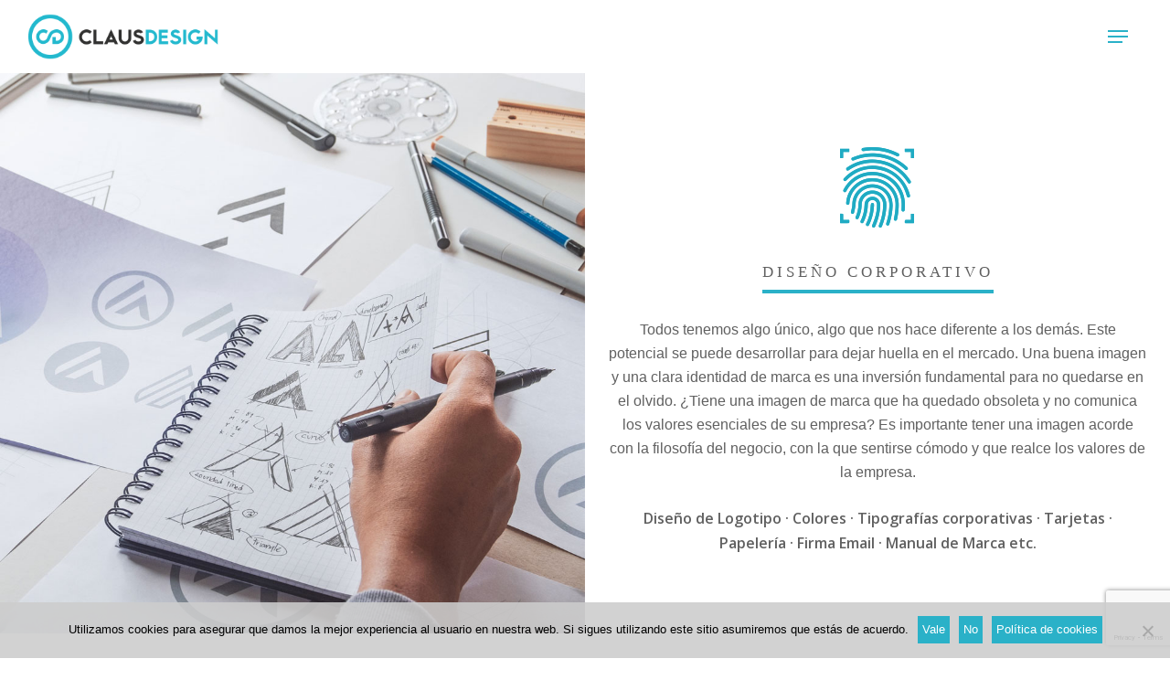

--- FILE ---
content_type: text/html; charset=UTF-8
request_url: https://clausdesign.net/servicios/
body_size: 18903
content:
<!DOCTYPE html>

<html lang="es-ES" class="no-js">
<head>
	
	<meta charset="UTF-8">
	
	<meta name="viewport" content="width=device-width, initial-scale=1, maximum-scale=1, user-scalable=0" /><meta name='robots' content='index, follow, max-image-preview:large, max-snippet:-1, max-video-preview:-1' />
<link rel="alternate" href="https://clausdesign.net/ca/servicios-cat/" hreflang="ca" />
<link rel="alternate" href="https://clausdesign.net/de/servicios-deu/" hreflang="de" />
<link rel="alternate" href="https://clausdesign.net/servicios/" hreflang="es" />

	<!-- This site is optimized with the Yoast SEO plugin v23.6 - https://yoast.com/wordpress/plugins/seo/ -->
	<title>Servicios - ClausDesign</title>
	<link rel="canonical" href="https://clausdesign.net/servicios/" />
	<meta property="og:locale" content="es_ES" />
	<meta property="og:locale:alternate" content="ca_ES" />
	<meta property="og:locale:alternate" content="de_DE" />
	<meta property="og:type" content="article" />
	<meta property="og:title" content="Servicios - ClausDesign" />
	<meta property="og:url" content="https://clausdesign.net/servicios/" />
	<meta property="og:site_name" content="ClausDesign" />
	<meta property="article:modified_time" content="2024-10-19T20:42:20+00:00" />
	<meta name="twitter:card" content="summary_large_image" />
	<meta name="twitter:label1" content="Tiempo de lectura" />
	<meta name="twitter:data1" content="4 minutos" />
	<script type="application/ld+json" class="yoast-schema-graph">{"@context":"https://schema.org","@graph":[{"@type":"WebPage","@id":"https://clausdesign.net/servicios/","url":"https://clausdesign.net/servicios/","name":"Servicios - ClausDesign","isPartOf":{"@id":"https://clausdesign.net/#website"},"datePublished":"2020-07-14T14:28:59+00:00","dateModified":"2024-10-19T20:42:20+00:00","breadcrumb":{"@id":"https://clausdesign.net/servicios/#breadcrumb"},"inLanguage":"es","potentialAction":[{"@type":"ReadAction","target":["https://clausdesign.net/servicios/"]}]},{"@type":"BreadcrumbList","@id":"https://clausdesign.net/servicios/#breadcrumb","itemListElement":[{"@type":"ListItem","position":1,"name":"Portada","item":"https://clausdesign.net/"},{"@type":"ListItem","position":2,"name":"Servicios"}]},{"@type":"WebSite","@id":"https://clausdesign.net/#website","url":"https://clausdesign.net/","name":"ClausDesign","description":"CLAUSDESIGN · Design Studio","potentialAction":[{"@type":"SearchAction","target":{"@type":"EntryPoint","urlTemplate":"https://clausdesign.net/?s={search_term_string}"},"query-input":{"@type":"PropertyValueSpecification","valueRequired":true,"valueName":"search_term_string"}}],"inLanguage":"es"}]}</script>
	<!-- / Yoast SEO plugin. -->


<link rel='dns-prefetch' href='//fonts.googleapis.com' />
<link rel="alternate" type="application/rss+xml" title="ClausDesign &raquo; Feed" href="https://clausdesign.net/feed/" />
<link rel="alternate" type="application/rss+xml" title="ClausDesign &raquo; Feed de los comentarios" href="https://clausdesign.net/comments/feed/" />
<script type="text/javascript">
/* <![CDATA[ */
window._wpemojiSettings = {"baseUrl":"https:\/\/s.w.org\/images\/core\/emoji\/15.0.3\/72x72\/","ext":".png","svgUrl":"https:\/\/s.w.org\/images\/core\/emoji\/15.0.3\/svg\/","svgExt":".svg","source":{"concatemoji":"https:\/\/clausdesign.net\/wp-includes\/js\/wp-emoji-release.min.js?ver=6.6.4"}};
/*! This file is auto-generated */
!function(i,n){var o,s,e;function c(e){try{var t={supportTests:e,timestamp:(new Date).valueOf()};sessionStorage.setItem(o,JSON.stringify(t))}catch(e){}}function p(e,t,n){e.clearRect(0,0,e.canvas.width,e.canvas.height),e.fillText(t,0,0);var t=new Uint32Array(e.getImageData(0,0,e.canvas.width,e.canvas.height).data),r=(e.clearRect(0,0,e.canvas.width,e.canvas.height),e.fillText(n,0,0),new Uint32Array(e.getImageData(0,0,e.canvas.width,e.canvas.height).data));return t.every(function(e,t){return e===r[t]})}function u(e,t,n){switch(t){case"flag":return n(e,"\ud83c\udff3\ufe0f\u200d\u26a7\ufe0f","\ud83c\udff3\ufe0f\u200b\u26a7\ufe0f")?!1:!n(e,"\ud83c\uddfa\ud83c\uddf3","\ud83c\uddfa\u200b\ud83c\uddf3")&&!n(e,"\ud83c\udff4\udb40\udc67\udb40\udc62\udb40\udc65\udb40\udc6e\udb40\udc67\udb40\udc7f","\ud83c\udff4\u200b\udb40\udc67\u200b\udb40\udc62\u200b\udb40\udc65\u200b\udb40\udc6e\u200b\udb40\udc67\u200b\udb40\udc7f");case"emoji":return!n(e,"\ud83d\udc26\u200d\u2b1b","\ud83d\udc26\u200b\u2b1b")}return!1}function f(e,t,n){var r="undefined"!=typeof WorkerGlobalScope&&self instanceof WorkerGlobalScope?new OffscreenCanvas(300,150):i.createElement("canvas"),a=r.getContext("2d",{willReadFrequently:!0}),o=(a.textBaseline="top",a.font="600 32px Arial",{});return e.forEach(function(e){o[e]=t(a,e,n)}),o}function t(e){var t=i.createElement("script");t.src=e,t.defer=!0,i.head.appendChild(t)}"undefined"!=typeof Promise&&(o="wpEmojiSettingsSupports",s=["flag","emoji"],n.supports={everything:!0,everythingExceptFlag:!0},e=new Promise(function(e){i.addEventListener("DOMContentLoaded",e,{once:!0})}),new Promise(function(t){var n=function(){try{var e=JSON.parse(sessionStorage.getItem(o));if("object"==typeof e&&"number"==typeof e.timestamp&&(new Date).valueOf()<e.timestamp+604800&&"object"==typeof e.supportTests)return e.supportTests}catch(e){}return null}();if(!n){if("undefined"!=typeof Worker&&"undefined"!=typeof OffscreenCanvas&&"undefined"!=typeof URL&&URL.createObjectURL&&"undefined"!=typeof Blob)try{var e="postMessage("+f.toString()+"("+[JSON.stringify(s),u.toString(),p.toString()].join(",")+"));",r=new Blob([e],{type:"text/javascript"}),a=new Worker(URL.createObjectURL(r),{name:"wpTestEmojiSupports"});return void(a.onmessage=function(e){c(n=e.data),a.terminate(),t(n)})}catch(e){}c(n=f(s,u,p))}t(n)}).then(function(e){for(var t in e)n.supports[t]=e[t],n.supports.everything=n.supports.everything&&n.supports[t],"flag"!==t&&(n.supports.everythingExceptFlag=n.supports.everythingExceptFlag&&n.supports[t]);n.supports.everythingExceptFlag=n.supports.everythingExceptFlag&&!n.supports.flag,n.DOMReady=!1,n.readyCallback=function(){n.DOMReady=!0}}).then(function(){return e}).then(function(){var e;n.supports.everything||(n.readyCallback(),(e=n.source||{}).concatemoji?t(e.concatemoji):e.wpemoji&&e.twemoji&&(t(e.twemoji),t(e.wpemoji)))}))}((window,document),window._wpemojiSettings);
/* ]]> */
</script>
<style id='wp-emoji-styles-inline-css' type='text/css'>

	img.wp-smiley, img.emoji {
		display: inline !important;
		border: none !important;
		box-shadow: none !important;
		height: 1em !important;
		width: 1em !important;
		margin: 0 0.07em !important;
		vertical-align: -0.1em !important;
		background: none !important;
		padding: 0 !important;
	}
</style>
<link rel='stylesheet' id='wp-block-library-css' href='https://clausdesign.net/wp-includes/css/dist/block-library/style.min.css?ver=6.6.4' type='text/css' media='all' />
<style id='classic-theme-styles-inline-css' type='text/css'>
/*! This file is auto-generated */
.wp-block-button__link{color:#fff;background-color:#32373c;border-radius:9999px;box-shadow:none;text-decoration:none;padding:calc(.667em + 2px) calc(1.333em + 2px);font-size:1.125em}.wp-block-file__button{background:#32373c;color:#fff;text-decoration:none}
</style>
<style id='global-styles-inline-css' type='text/css'>
:root{--wp--preset--aspect-ratio--square: 1;--wp--preset--aspect-ratio--4-3: 4/3;--wp--preset--aspect-ratio--3-4: 3/4;--wp--preset--aspect-ratio--3-2: 3/2;--wp--preset--aspect-ratio--2-3: 2/3;--wp--preset--aspect-ratio--16-9: 16/9;--wp--preset--aspect-ratio--9-16: 9/16;--wp--preset--color--black: #000000;--wp--preset--color--cyan-bluish-gray: #abb8c3;--wp--preset--color--white: #ffffff;--wp--preset--color--pale-pink: #f78da7;--wp--preset--color--vivid-red: #cf2e2e;--wp--preset--color--luminous-vivid-orange: #ff6900;--wp--preset--color--luminous-vivid-amber: #fcb900;--wp--preset--color--light-green-cyan: #7bdcb5;--wp--preset--color--vivid-green-cyan: #00d084;--wp--preset--color--pale-cyan-blue: #8ed1fc;--wp--preset--color--vivid-cyan-blue: #0693e3;--wp--preset--color--vivid-purple: #9b51e0;--wp--preset--gradient--vivid-cyan-blue-to-vivid-purple: linear-gradient(135deg,rgba(6,147,227,1) 0%,rgb(155,81,224) 100%);--wp--preset--gradient--light-green-cyan-to-vivid-green-cyan: linear-gradient(135deg,rgb(122,220,180) 0%,rgb(0,208,130) 100%);--wp--preset--gradient--luminous-vivid-amber-to-luminous-vivid-orange: linear-gradient(135deg,rgba(252,185,0,1) 0%,rgba(255,105,0,1) 100%);--wp--preset--gradient--luminous-vivid-orange-to-vivid-red: linear-gradient(135deg,rgba(255,105,0,1) 0%,rgb(207,46,46) 100%);--wp--preset--gradient--very-light-gray-to-cyan-bluish-gray: linear-gradient(135deg,rgb(238,238,238) 0%,rgb(169,184,195) 100%);--wp--preset--gradient--cool-to-warm-spectrum: linear-gradient(135deg,rgb(74,234,220) 0%,rgb(151,120,209) 20%,rgb(207,42,186) 40%,rgb(238,44,130) 60%,rgb(251,105,98) 80%,rgb(254,248,76) 100%);--wp--preset--gradient--blush-light-purple: linear-gradient(135deg,rgb(255,206,236) 0%,rgb(152,150,240) 100%);--wp--preset--gradient--blush-bordeaux: linear-gradient(135deg,rgb(254,205,165) 0%,rgb(254,45,45) 50%,rgb(107,0,62) 100%);--wp--preset--gradient--luminous-dusk: linear-gradient(135deg,rgb(255,203,112) 0%,rgb(199,81,192) 50%,rgb(65,88,208) 100%);--wp--preset--gradient--pale-ocean: linear-gradient(135deg,rgb(255,245,203) 0%,rgb(182,227,212) 50%,rgb(51,167,181) 100%);--wp--preset--gradient--electric-grass: linear-gradient(135deg,rgb(202,248,128) 0%,rgb(113,206,126) 100%);--wp--preset--gradient--midnight: linear-gradient(135deg,rgb(2,3,129) 0%,rgb(40,116,252) 100%);--wp--preset--font-size--small: 13px;--wp--preset--font-size--medium: 20px;--wp--preset--font-size--large: 36px;--wp--preset--font-size--x-large: 42px;--wp--preset--spacing--20: 0.44rem;--wp--preset--spacing--30: 0.67rem;--wp--preset--spacing--40: 1rem;--wp--preset--spacing--50: 1.5rem;--wp--preset--spacing--60: 2.25rem;--wp--preset--spacing--70: 3.38rem;--wp--preset--spacing--80: 5.06rem;--wp--preset--shadow--natural: 6px 6px 9px rgba(0, 0, 0, 0.2);--wp--preset--shadow--deep: 12px 12px 50px rgba(0, 0, 0, 0.4);--wp--preset--shadow--sharp: 6px 6px 0px rgba(0, 0, 0, 0.2);--wp--preset--shadow--outlined: 6px 6px 0px -3px rgba(255, 255, 255, 1), 6px 6px rgba(0, 0, 0, 1);--wp--preset--shadow--crisp: 6px 6px 0px rgba(0, 0, 0, 1);}:where(.is-layout-flex){gap: 0.5em;}:where(.is-layout-grid){gap: 0.5em;}body .is-layout-flex{display: flex;}.is-layout-flex{flex-wrap: wrap;align-items: center;}.is-layout-flex > :is(*, div){margin: 0;}body .is-layout-grid{display: grid;}.is-layout-grid > :is(*, div){margin: 0;}:where(.wp-block-columns.is-layout-flex){gap: 2em;}:where(.wp-block-columns.is-layout-grid){gap: 2em;}:where(.wp-block-post-template.is-layout-flex){gap: 1.25em;}:where(.wp-block-post-template.is-layout-grid){gap: 1.25em;}.has-black-color{color: var(--wp--preset--color--black) !important;}.has-cyan-bluish-gray-color{color: var(--wp--preset--color--cyan-bluish-gray) !important;}.has-white-color{color: var(--wp--preset--color--white) !important;}.has-pale-pink-color{color: var(--wp--preset--color--pale-pink) !important;}.has-vivid-red-color{color: var(--wp--preset--color--vivid-red) !important;}.has-luminous-vivid-orange-color{color: var(--wp--preset--color--luminous-vivid-orange) !important;}.has-luminous-vivid-amber-color{color: var(--wp--preset--color--luminous-vivid-amber) !important;}.has-light-green-cyan-color{color: var(--wp--preset--color--light-green-cyan) !important;}.has-vivid-green-cyan-color{color: var(--wp--preset--color--vivid-green-cyan) !important;}.has-pale-cyan-blue-color{color: var(--wp--preset--color--pale-cyan-blue) !important;}.has-vivid-cyan-blue-color{color: var(--wp--preset--color--vivid-cyan-blue) !important;}.has-vivid-purple-color{color: var(--wp--preset--color--vivid-purple) !important;}.has-black-background-color{background-color: var(--wp--preset--color--black) !important;}.has-cyan-bluish-gray-background-color{background-color: var(--wp--preset--color--cyan-bluish-gray) !important;}.has-white-background-color{background-color: var(--wp--preset--color--white) !important;}.has-pale-pink-background-color{background-color: var(--wp--preset--color--pale-pink) !important;}.has-vivid-red-background-color{background-color: var(--wp--preset--color--vivid-red) !important;}.has-luminous-vivid-orange-background-color{background-color: var(--wp--preset--color--luminous-vivid-orange) !important;}.has-luminous-vivid-amber-background-color{background-color: var(--wp--preset--color--luminous-vivid-amber) !important;}.has-light-green-cyan-background-color{background-color: var(--wp--preset--color--light-green-cyan) !important;}.has-vivid-green-cyan-background-color{background-color: var(--wp--preset--color--vivid-green-cyan) !important;}.has-pale-cyan-blue-background-color{background-color: var(--wp--preset--color--pale-cyan-blue) !important;}.has-vivid-cyan-blue-background-color{background-color: var(--wp--preset--color--vivid-cyan-blue) !important;}.has-vivid-purple-background-color{background-color: var(--wp--preset--color--vivid-purple) !important;}.has-black-border-color{border-color: var(--wp--preset--color--black) !important;}.has-cyan-bluish-gray-border-color{border-color: var(--wp--preset--color--cyan-bluish-gray) !important;}.has-white-border-color{border-color: var(--wp--preset--color--white) !important;}.has-pale-pink-border-color{border-color: var(--wp--preset--color--pale-pink) !important;}.has-vivid-red-border-color{border-color: var(--wp--preset--color--vivid-red) !important;}.has-luminous-vivid-orange-border-color{border-color: var(--wp--preset--color--luminous-vivid-orange) !important;}.has-luminous-vivid-amber-border-color{border-color: var(--wp--preset--color--luminous-vivid-amber) !important;}.has-light-green-cyan-border-color{border-color: var(--wp--preset--color--light-green-cyan) !important;}.has-vivid-green-cyan-border-color{border-color: var(--wp--preset--color--vivid-green-cyan) !important;}.has-pale-cyan-blue-border-color{border-color: var(--wp--preset--color--pale-cyan-blue) !important;}.has-vivid-cyan-blue-border-color{border-color: var(--wp--preset--color--vivid-cyan-blue) !important;}.has-vivid-purple-border-color{border-color: var(--wp--preset--color--vivid-purple) !important;}.has-vivid-cyan-blue-to-vivid-purple-gradient-background{background: var(--wp--preset--gradient--vivid-cyan-blue-to-vivid-purple) !important;}.has-light-green-cyan-to-vivid-green-cyan-gradient-background{background: var(--wp--preset--gradient--light-green-cyan-to-vivid-green-cyan) !important;}.has-luminous-vivid-amber-to-luminous-vivid-orange-gradient-background{background: var(--wp--preset--gradient--luminous-vivid-amber-to-luminous-vivid-orange) !important;}.has-luminous-vivid-orange-to-vivid-red-gradient-background{background: var(--wp--preset--gradient--luminous-vivid-orange-to-vivid-red) !important;}.has-very-light-gray-to-cyan-bluish-gray-gradient-background{background: var(--wp--preset--gradient--very-light-gray-to-cyan-bluish-gray) !important;}.has-cool-to-warm-spectrum-gradient-background{background: var(--wp--preset--gradient--cool-to-warm-spectrum) !important;}.has-blush-light-purple-gradient-background{background: var(--wp--preset--gradient--blush-light-purple) !important;}.has-blush-bordeaux-gradient-background{background: var(--wp--preset--gradient--blush-bordeaux) !important;}.has-luminous-dusk-gradient-background{background: var(--wp--preset--gradient--luminous-dusk) !important;}.has-pale-ocean-gradient-background{background: var(--wp--preset--gradient--pale-ocean) !important;}.has-electric-grass-gradient-background{background: var(--wp--preset--gradient--electric-grass) !important;}.has-midnight-gradient-background{background: var(--wp--preset--gradient--midnight) !important;}.has-small-font-size{font-size: var(--wp--preset--font-size--small) !important;}.has-medium-font-size{font-size: var(--wp--preset--font-size--medium) !important;}.has-large-font-size{font-size: var(--wp--preset--font-size--large) !important;}.has-x-large-font-size{font-size: var(--wp--preset--font-size--x-large) !important;}
:where(.wp-block-post-template.is-layout-flex){gap: 1.25em;}:where(.wp-block-post-template.is-layout-grid){gap: 1.25em;}
:where(.wp-block-columns.is-layout-flex){gap: 2em;}:where(.wp-block-columns.is-layout-grid){gap: 2em;}
:root :where(.wp-block-pullquote){font-size: 1.5em;line-height: 1.6;}
</style>
<link rel='stylesheet' id='contact-form-7-css' href='https://clausdesign.net/wp-content/plugins/contact-form-7/includes/css/styles.css?ver=5.9.8' type='text/css' media='all' />
<link rel='stylesheet' id='cookie-notice-front-css' href='https://clausdesign.net/wp-content/plugins/cookie-notice/css/front.min.css?ver=2.4.18' type='text/css' media='all' />
<link rel='stylesheet' id='salient-social-css' href='https://clausdesign.net/wp-content/plugins/salient-social/css/style.css?ver=1.1' type='text/css' media='all' />
<style id='salient-social-inline-css' type='text/css'>

  .sharing-default-minimal .nectar-love.loved,
  body .nectar-social[data-color-override="override"].fixed > a:before, 
  body .nectar-social[data-color-override="override"].fixed .nectar-social-inner a,
  .sharing-default-minimal .nectar-social[data-color-override="override"] .nectar-social-inner a:hover {
    background-color: #2ab1c8;
  }
  .nectar-social.hover .nectar-love.loved,
  .nectar-social.hover > .nectar-love-button a:hover,
  .nectar-social[data-color-override="override"].hover > div a:hover,
  #single-below-header .nectar-social[data-color-override="override"].hover > div a:hover,
  .nectar-social[data-color-override="override"].hover .share-btn:hover,
  .sharing-default-minimal .nectar-social[data-color-override="override"] .nectar-social-inner a {
    border-color: #2ab1c8;
  }
  #single-below-header .nectar-social.hover .nectar-love.loved i,
  #single-below-header .nectar-social.hover[data-color-override="override"] a:hover,
  #single-below-header .nectar-social.hover[data-color-override="override"] a:hover i,
  #single-below-header .nectar-social.hover .nectar-love-button a:hover i,
  .nectar-love:hover i,
  .hover .nectar-love:hover .total_loves,
  .nectar-love.loved i,
  .nectar-social.hover .nectar-love.loved .total_loves,
  .nectar-social.hover .share-btn:hover, 
  .nectar-social[data-color-override="override"].hover .nectar-social-inner a:hover,
  .nectar-social[data-color-override="override"].hover > div:hover span,
  .sharing-default-minimal .nectar-social[data-color-override="override"] .nectar-social-inner a:not(:hover) i,
  .sharing-default-minimal .nectar-social[data-color-override="override"] .nectar-social-inner a:not(:hover) {
    color: #2ab1c8;
  }
</style>
<link rel='stylesheet' id='font-awesome-css' href='https://clausdesign.net/wp-content/themes/salient/css/font-awesome.min.css?ver=4.6.4' type='text/css' media='all' />
<link rel='stylesheet' id='salient-grid-system-css' href='https://clausdesign.net/wp-content/themes/salient/css/grid-system.css?ver=12.1.0' type='text/css' media='all' />
<link rel='stylesheet' id='main-styles-css' href='https://clausdesign.net/wp-content/themes/salient/css/style.css?ver=12.1.0' type='text/css' media='all' />
<style id='main-styles-inline-css' type='text/css'>
html body[data-header-resize="1"] .container-wrap, html body[data-header-resize="0"] .container-wrap, body[data-header-format="left-header"][data-header-resize="0"] .container-wrap { padding-top: 0; }
html:not(.page-trans-loaded) { background-color: #ffffff; }
</style>
<link rel='stylesheet' id='nectar-ocm-slide-out-right-hover-css' href='https://clausdesign.net/wp-content/themes/salient/css/off-canvas/slide-out-right-hover.css?ver=12.1.0' type='text/css' media='all' />
<link rel='stylesheet' id='fancyBox-css' href='https://clausdesign.net/wp-content/themes/salient/css/plugins/jquery.fancybox.css?ver=3.3.1' type='text/css' media='all' />
<link rel='stylesheet' id='nectar_default_font_open_sans-css' href='https://fonts.googleapis.com/css?family=Open+Sans%3A300%2C400%2C600%2C700&#038;subset=latin%2Clatin-ext' type='text/css' media='all' />
<link rel='stylesheet' id='responsive-css' href='https://clausdesign.net/wp-content/themes/salient/css/responsive.css?ver=12.1.0' type='text/css' media='all' />
<link rel='stylesheet' id='skin-material-css' href='https://clausdesign.net/wp-content/themes/salient/css/skin-material.css?ver=12.1.0' type='text/css' media='all' />
<link rel='stylesheet' id='js_composer_front-css' href='https://clausdesign.net/wp-content/plugins/js_composer_salient/assets/css/js_composer.min.css?ver=6.2.0' type='text/css' media='all' />
<link rel='stylesheet' id='dynamic-css-css' href='https://clausdesign.net/wp-content/themes/salient/css/salient-dynamic-styles.css?ver=54161' type='text/css' media='all' />
<style id='dynamic-css-inline-css' type='text/css'>
@media only screen and (min-width:1000px){body #ajax-content-wrap.no-scroll{min-height:calc(100vh - 80px);height:calc(100vh - 80px)!important;}}@media only screen and (min-width:1000px){#page-header-wrap.fullscreen-header,#page-header-wrap.fullscreen-header #page-header-bg,html:not(.nectar-box-roll-loaded) .nectar-box-roll > #page-header-bg.fullscreen-header,.nectar_fullscreen_zoom_recent_projects,#nectar_fullscreen_rows:not(.afterLoaded) > div{height:calc(100vh - 79px);}.wpb_row.vc_row-o-full-height.top-level,.wpb_row.vc_row-o-full-height.top-level > .col.span_12{min-height:calc(100vh - 79px);}html:not(.nectar-box-roll-loaded) .nectar-box-roll > #page-header-bg.fullscreen-header{top:80px;}.nectar-slider-wrap[data-fullscreen="true"]:not(.loaded),.nectar-slider-wrap[data-fullscreen="true"]:not(.loaded) .swiper-container{height:calc(100vh - 78px)!important;}.admin-bar .nectar-slider-wrap[data-fullscreen="true"]:not(.loaded),.admin-bar .nectar-slider-wrap[data-fullscreen="true"]:not(.loaded) .swiper-container{height:calc(100vh - 78px - 32px)!important;}}#nectar_fullscreen_rows{background-color:;}@media only screen and (max-width:999px){.wpb_column.child_column.padding-2-percent_tablet > .vc_column-inner{padding:calc(999px * 0.02);}}@media only screen and (max-width:690px){.wpb_column.child_column.padding-2-percent_phone > .vc_column-inner{padding:calc(690px * 0.02);}}@media only screen and (min-width:1000px){.nectar-highlighted-text.font_size_30px h1,.nectar-highlighted-text.font_size_30px h2,.nectar-highlighted-text.font_size_30px h3,.nectar-highlighted-text.font_size_30px h4{font-size:30px;line-height:1.1em;}}.nectar-highlighted-text[data-style="regular_underline"].font_size_30px em:before,.nectar-highlighted-text[data-style="half_text"].font_size_30px em:before{bottom:.07em;}
</style>
<script type="text/javascript" src="https://clausdesign.net/wp-includes/js/jquery/jquery.min.js?ver=3.7.1" id="jquery-core-js"></script>
<script type="text/javascript" src="https://clausdesign.net/wp-includes/js/jquery/jquery-migrate.min.js?ver=3.4.1" id="jquery-migrate-js"></script>
<link rel="https://api.w.org/" href="https://clausdesign.net/wp-json/" /><link rel="alternate" title="JSON" type="application/json" href="https://clausdesign.net/wp-json/wp/v2/pages/20" /><link rel="EditURI" type="application/rsd+xml" title="RSD" href="https://clausdesign.net/xmlrpc.php?rsd" />
<meta name="generator" content="WordPress 6.6.4" />
<link rel='shortlink' href='https://clausdesign.net/?p=20' />
<link rel="alternate" title="oEmbed (JSON)" type="application/json+oembed" href="https://clausdesign.net/wp-json/oembed/1.0/embed?url=https%3A%2F%2Fclausdesign.net%2Fservicios%2F" />
<link rel="alternate" title="oEmbed (XML)" type="text/xml+oembed" href="https://clausdesign.net/wp-json/oembed/1.0/embed?url=https%3A%2F%2Fclausdesign.net%2Fservicios%2F&#038;format=xml" />
<script type="text/javascript"> var root = document.getElementsByTagName( "html" )[0]; root.setAttribute( "class", "js" ); </script><style type="text/css">.recentcomments a{display:inline !important;padding:0 !important;margin:0 !important;}</style><meta name="generator" content="Powered by WPBakery Page Builder - drag and drop page builder for WordPress."/>
<link rel="icon" href="https://clausdesign.net/wp-content/uploads/2020/08/cropped-favicon-32x32.png" sizes="32x32" />
<link rel="icon" href="https://clausdesign.net/wp-content/uploads/2020/08/cropped-favicon-192x192.png" sizes="192x192" />
<link rel="apple-touch-icon" href="https://clausdesign.net/wp-content/uploads/2020/08/cropped-favicon-180x180.png" />
<meta name="msapplication-TileImage" content="https://clausdesign.net/wp-content/uploads/2020/08/cropped-favicon-270x270.png" />
		<style type="text/css" id="wp-custom-css">
			body p{font-family:Helvetica Neue, Helvetica, sans-serif !important;} 
#slide-out-widget-area.slide-out-from-right-hover .inner .off-canvas-menu-container li a{
	font-size:17px;
	
}
#slide-out-widget-area.slide-out-from-right-hover .inner .off-canvas-menu-container li{
	margin:0;
	text-align:center;
	
	
}
body.material #slide-out-widget-area[class*="slide-out-from-right"] .off-canvas-menu-container li{
	margin-bottom:5px;
}
#slide-out-widget-area.slide-out-from-right-hover .off-canvas-social-links {
	text-align:center;
}	
#slide-out-widget-area.slide-out-from-right-hover .bottom-text {
	text-align:center;
	font-size:14px;
}
#slide-out-widget-area.slide-out-from-right-hover {
	padding:35px
}
.highlight-text h2{
	font-size:30px;
	text-align:center;
	font-weight:300;
	
}
.title-sobre{
	font-size:16px;
	font-weight:600;
	text-transform:uppercase;
	margin:0;
	letter-spacing:1px;
	
}
.icons-text p{
	font-weight:300;
} 
.icons-text h3{
	color: #2ab1c8;
	font-weight:400;
	font-size:20px;
	text-transform:uppercase;
} 
.icons-image{
	height:60px !important;
}
h2{font-weight:normal;}
.portafolio-text{
	font-size:18px;
} 
.nectar-hor-list-item[data-hover-effect="none"]{
	vertical-align:top;
	padding:5px;
}
.images-portafolio{
	display:inline-block;
	padding:3px;
	margin:0;
	
}

.table{
    display: table;
    width: 100%;
    text-align: left;
    margin: 0 auto;
}
.table-tr {
    display: table-row;
}
.table-th {
    display: table-cell;
		text-transform:uppercase;
    vertical-align: top;
    padding: 5px;
		font-size:16px;
		font-weight:bold;
}
.table-td {
    display: table-cell;
    vertical-align: top;
    padding: 5px;
		font-size:16px;
}
.font_size_30{
	text-align:center;
	padding:10px;
}
.font_size_30 span {
		font-family: Helvetica Neue;
	font-weight:300;
	text-transform:uppercase;
	font-size:17px;
	letter-spacing:4px;
}
.font_size_30 em {
		font-family: Helvetica Neue;
	font-weight:400;
	text-transform:uppercase;
	font-size:17px;
	letter-spacing:4px;
}
.left-column {
		display:inline-block;
	vertical-align:middle;
}
.left-column h4{
	font-size: 22px;
	font-weight:300;
	font-family: Helvetica Neue;
	margin:30px 0 30px 0;
	
}
.right-column {
	text-align:center;
	vertical-align:middle;
}
.right-column .button {
	font-size:15px;
	text-align:right;
	border:1px solid white;
	text-transform:uppercase;
	display:inline-block;
	padding:5px 10px 5px 10px;
	color: white !important;
}


.button:hover {
  color: rgba(255, 255, 255, 1) !important;
  box-shadow: 0 4px 16px white;
  transition: all 0.2s ease;
	cursor:pointer;
}
#slide-out-widget-area.slide-out-from-right-hover{
	width:50%;
}

#slide-out-widget-area[class*="slide-out-from-right"] .inner-wrap{
	width:100%;
}
#slide-out-widget-area.slide-out-from-right-hover.open .bottom-meta-wrap {
	width:100%;
}
.wpcf7-textarea {
	height:100px;
}

.imgclientes img{
	height:150px;
}
.imgclientes {
	max-height:200px;
}

#footer-outer[data-cols="1"][data-disable-copyright="false"] #copyright {
	padding-bottom:0;
}
.nectar-highlighted-text[class*="font_size_"] em {
    line-height: 45px;
}
.col.padding-5-percent > .vc_column-inner {
	padding: 0 !important;
}

.first-section{
	max-height:auto !important;
}
	
.blue {
	background-color:#2ab1c8 !important;
}
@media only screen and (max-width: 690px){
	.highlight-text h2{
	font-size:20px;
		
	}
	#slide-out-widget-area.slide-out-from-right-hover {
		width:80%;
	}
	.hidden-xs {
		display:none !important;
	}
	#slide-out-widget-area span{
	font-size:10px;
}
	#copyright p {
		font-size:9px !important;
	}
}
	@media only screen and (max-width: 1024px) {
	.divservicios img {
		width:60px !important;
	}
		.divservicios p{
		font-size:14px;
	}
		
	.font_size_30 em {
		font-size:17px;
	}
		.wpb_wrapper >div {
			margin-bottom:5px;
		}
}
p {
	font-size:16px;
}
h3 {
	font-size:20px;
}
#copyright p{
		font-size:12px;
}
.footer-RRSS{
	letter-spacing:5px;
	padding:10px 0;
	text-decoration:none;
	display:block;
	font-size:15px;
	
}
.font_size_30{
	margin-bottom:10px !important;
}
.tit-proy {
	text-transform:uppercase;
	font-size:17px;
	font-weight:bold;
}
.material .wpb_row {
	margin-bottom: 10px !important;
}
.wpb_text_column{
	margin-bottom:5px !important;
}
.wpb_wrapper {
	margin-bottom:10px !important;
}
#cookie-notice .cn-button {
    margin: 0 0 0 10px;
    display: inline-block;
    color: white;
    padding: 5px;
}		</style>
		<noscript><style> .wpb_animate_when_almost_visible { opacity: 1; }</style></noscript>	
</head>


<body class="page-template-default page page-id-20 cookies-not-set material wpb-js-composer js-comp-ver-6.2.0 vc_responsive" data-footer-reveal="false" data-footer-reveal-shadow="none" data-header-format="default" data-body-border="off" data-boxed-style="" data-header-breakpoint="1000" data-dropdown-style="minimal" data-cae="easeOutCubic" data-cad="750" data-megamenu-width="contained" data-aie="none" data-ls="fancybox" data-apte="standard" data-hhun="0" data-fancy-form-rcs="default" data-form-style="default" data-form-submit="regular" data-is="minimal" data-button-style="slightly_rounded_shadow" data-user-account-button="false" data-flex-cols="true" data-col-gap="default" data-header-inherit-rc="false" data-header-search="false" data-animated-anchors="true" data-ajax-transitions="true" data-full-width-header="true" data-slide-out-widget-area="true" data-slide-out-widget-area-style="slide-out-from-right-hover" data-user-set-ocm="1" data-loading-animation="none" data-bg-header="false" data-responsive="1" data-ext-responsive="true" data-header-resize="1" data-header-color="custom" data-transparent-header="false" data-cart="false" data-remove-m-parallax="" data-remove-m-video-bgs="" data-m-animate="0" data-force-header-trans-color="light" data-smooth-scrolling="0" data-permanent-transparent="false" >
	
	<script type="text/javascript"> if(navigator.userAgent.match(/(Android|iPod|iPhone|iPad|BlackBerry|IEMobile|Opera Mini)/)) { document.body.className += " using-mobile-browser "; } </script><div class="ocm-effect-wrap"><div class="ocm-effect-wrap-inner"><div id="ajax-loading-screen" data-disable-mobile="1" data-disable-fade-on-click="0" data-effect="standard" data-method="standard"><div class="loading-icon none"><div class="material-icon">
									 <div class="spinner">
										 <div class="right-side"><div class="bar"></div></div>
										 <div class="left-side"><div class="bar"></div></div>
									 </div>
									 <div class="spinner color-2">
										 <div class="right-side"><div class="bar"></div></div>
										 <div class="left-side"><div class="bar"></div></div>
									 </div>
								 </div></div></div>	
	<div id="header-space"  data-header-mobile-fixed='1'></div> 
	
		
	<div id="header-outer" data-has-menu="false" data-has-buttons="yes" data-header-button_style="hover_scale" data-using-pr-menu="false" data-mobile-fixed="1" data-ptnm="1" data-lhe="animated_underline" data-user-set-bg="#ffffff" data-format="default" data-permanent-transparent="false" data-megamenu-rt="1" data-remove-fixed="0" data-header-resize="1" data-cart="false" data-transparency-option="0" data-box-shadow="none" data-shrink-num="6" data-using-secondary="0" data-using-logo="1" data-logo-height="50" data-m-logo-height="50" data-padding="15" data-full-width="true" data-condense="false" >
		
		
<div id="search-outer" class="nectar">
	<div id="search">
		<div class="container">
			 <div id="search-box">
				 <div class="inner-wrap">
					 <div class="col span_12">
						  <form role="search" action="https://clausdesign.net/" method="GET">
														 <input type="text" name="s"  value="" placeholder="Search" /> 
							 								
						<span>Hit enter to search or ESC to close</span>						</form>
					</div><!--/span_12-->
				</div><!--/inner-wrap-->
			 </div><!--/search-box-->
			 <div id="close"><a href="#">
				<span class="close-wrap"> <span class="close-line close-line1"></span> <span class="close-line close-line2"></span> </span>				 </a></div>
		 </div><!--/container-->
	</div><!--/search-->
</div><!--/search-outer-->

<header id="top">
	<div class="container">
		<div class="row">
			<div class="col span_3">
				<a id="logo" href="https://clausdesign.net" data-supplied-ml-starting-dark="false" data-supplied-ml-starting="false" data-supplied-ml="false" >
					<img class="stnd default-logo dark-version" alt="ClausDesign" src="https://clausdesign.net/wp-content/uploads/2020/07/logo-web-CD.png" srcset="https://clausdesign.net/wp-content/uploads/2020/07/logo-web-CD.png 1x,  2x" /> 
				</a>
				
							</div><!--/span_3-->
			
			<div class="col span_9 col_last">
									<div class="slide-out-widget-area-toggle mobile-icon slide-out-from-right-hover" data-custom-color="true" data-icon-animation="simple-transform">
						<div> <a href="#sidewidgetarea" aria-label="Navigation Menu" aria-expanded="false" class="closed">
							<span aria-hidden="true"> <i class="lines-button x2"> <i class="lines"></i> </i> </span>
						</a></div> 
					</div>
								
									
					<nav>
						
						<ul class="sf-menu">	
							<li class="no-menu-assigned"><a href="#">No menu assigned</a></li>						</ul>
						

													<ul class="buttons sf-menu" data-user-set-ocm="1">
								
								<li class="slide-out-widget-area-toggle" data-icon-animation="simple-transform" data-custom-color="true"><div> <a href="#sidewidgetarea" aria-label="Navigation Menu" aria-expanded="false" class="closed"> <span aria-hidden="true"> <i class="lines-button x2"> <i class="lines"></i> </i> </span> </a> </div></li>								
							</ul>
												
					</nav>
					
										
				</div><!--/span_9-->
				
								
			</div><!--/row-->
					</div><!--/container-->
	</header>
		
	</div>
	
		
	<div id="ajax-content-wrap">
		
		
<div class="container-wrap">
	<div class="container main-content">
		<div class="row">
			
			
		<div id="fws_69705a607eee3"  data-column-margin="default" data-midnight="dark"  class="wpb_row vc_row-fluid vc_row top-level full-width-content  vc_row-o-equal-height vc_row-flex  vc_row-o-content-middle standard_section "  style="padding-top: 0px; padding-bottom: 0px; "><div class="row-bg-wrap" data-bg-animation="none" data-bg-overlay="false"><div class="inner-wrap"><div class="row-bg"  style=""></div></div><div class="row-bg-overlay" ></div></div><div class="row_col_wrap_12 col span_12 dark center">
	<div  class="vc_col-sm-6 vc_col-lg-6 vc_col-md-6 vc_col-xs-12 vc_hidden-xs wpb_column column_container vc_column_container col centered-text no-extra-padding inherit_tablet inherit_phone "  data-t-w-inherits="default" data-bg-cover="" data-padding-pos="all" data-has-bg-color="false" data-bg-color="" data-bg-opacity="1" data-hover-bg="" data-hover-bg-opacity="1" data-animation="" data-delay="0" >
		<div class="vc_column-inner" ><div class="column-bg-overlay-wrap" data-bg-animation="none"><div class="column-bg-overlay"></div></div>
			<div class="wpb_wrapper">
				<div class="img-with-aniamtion-wrap center" data-max-width="100%" data-max-width-mobile="default" data-border-radius="none" data-shadow="none" data-animation="fade-in" >
      <div class="inner">
        <div class="hover-wrap" data-hover-animation="none"> 
          <div class="hover-wrap-inner">
            <img fetchpriority="high" decoding="async" class="img-with-animation skip-lazy " data-delay="0" height="920" width="960" data-animation="fade-in" src="https://clausdesign.net/wp-content/uploads/2020/07/service_identity960x920px.jpg" alt="" srcset="https://clausdesign.net/wp-content/uploads/2020/07/service_identity960x920px.jpg 960w, https://clausdesign.net/wp-content/uploads/2020/07/service_identity960x920px-300x288.jpg 300w, https://clausdesign.net/wp-content/uploads/2020/07/service_identity960x920px-768x736.jpg 768w" sizes="(min-width: 1450px) 75vw, (min-width: 1000px) 85vw, 100vw" />
          </div>
        </div>
      </div>
    </div>
			</div> 
		</div>
	</div> 

	<div style="" class="vc_col-sm-6 vc_col-lg-6 vc_col-md-6 vc_col-xs-12 wpb_column column_container vc_column_container col centered-text padding-1-percent no-extra-padding_tablet no-extra-padding_phone " data-using-bg="true" data-t-w-inherits="default" data-bg-cover="" data-padding-pos="all" data-has-bg-color="true" data-bg-color="#ffffff" data-bg-opacity="1" data-hover-bg="" data-hover-bg-opacity="1" data-animation="" data-delay="0" >
		<div class="vc_column-inner" ><div class="column-bg-overlay-wrap" data-bg-animation="none"><div class="column-bg-overlay" style="opacity: 1; background-color: #ffffff;"></div></div>
			<div class="wpb_wrapper">
				<div id="fws_69705a60801cb" data-midnight="" data-column-margin="default" class="wpb_row vc_row-fluid vc_row inner_row standard_section   "  style="padding-top: 0px; padding-bottom: 0px; "><div class="row-bg-wrap"> <div class="row-bg" ></div> </div><div class="row_col_wrap_12_inner col span_12  left">
	<div  class="vc_col-sm-12 divservicios wpb_column column_container vc_column_container col child_column has-animation padding-2-percent padding-2-percent_tablet padding-2-percent_phone "   data-t-w-inherits="default" data-bg-cover="" data-padding-pos="all" data-has-bg-color="false" data-bg-color="" data-bg-opacity="1" data-hover-bg="" data-hover-bg-opacity="1" data-animation="fade-in-from-bottom" data-delay="0">
		<div class="vc_column-inner" ><div class="column-bg-overlay-wrap" data-bg-animation="none"><div class="column-bg-overlay"></div></div>
		<div class="wpb_wrapper">
			<div class="img-with-aniamtion-wrap center" data-max-width="100%" data-max-width-mobile="default" data-border-radius="none" data-shadow="none" data-animation="fade-in"  style="margin-top: 10px; margin-bottom: 10px; ">
      <div class="inner">
        <div class="hover-wrap" data-hover-animation="none"> 
          <div class="hover-wrap-inner">
            <img decoding="async" class="img-with-animation skip-lazy " data-delay="0" height="100" width="100" data-animation="fade-in" src="https://clausdesign.net/wp-content/uploads/2020/07/icono_CI.png" alt=""  />
          </div>
        </div>
      </div>
    </div><div class="nectar-highlighted-text font_size_30 " data-style="regular_underline" data-underline-thickness="4px" data-user-color="true" style="color: #606060;" data-using-custom-color="true" data-animation-delay="false" data-color="#2ab1c8" data-color-gradient="" style="">
<h3><strong><em>Diseño Corporativo</em></strong></h3>
</div>
<div class="wpb_text_column wpb_content_element " >
	<div class="wpb_wrapper">
		<p style="text-align: center;">Todos tenemos algo único, algo que nos hace diferente a los demás. Este potencial se puede desarrollar para dejar huella en el mercado. Una buena imagen y una clara identidad de marca es una inversión fundamental para no quedarse en el olvido. ¿Tiene una imagen de marca que ha quedado obsoleta y no comunica los valores esenciales de su empresa? Es importante tener una imagen acorde con la filosofía del negocio, con la que sentirse cómodo y que realce los valores de la empresa.</p>
<p style="text-align: center;"><strong>Diseño de Logotipo · Colores · Tipografías corporativas · </strong><strong>Tarjetas · Papelería · Firma Email · Manual de Marca etc.</strong></p>
	</div>
</div>




		</div> 
	</div>
	</div> 
</div></div>
			</div> 
		</div>
	</div> 
</div></div>
		<div id="fws_69705a6080e0e"  data-column-margin="default" data-midnight="dark"  class="wpb_row vc_row-fluid vc_row full-width-content  vc_row-o-equal-height vc_row-flex  vc_row-o-content-middle standard_section "  style="padding-top: 0px; padding-bottom: 0px; "><div class="row-bg-wrap" data-bg-animation="none" data-bg-overlay="false"><div class="inner-wrap"><div class="row-bg using-bg-color"  style="background-color: #ffffff; "></div></div><div class="row-bg-overlay" ></div></div><div class="row_col_wrap_12 col span_12 dark center">
	<div style="" class="vc_col-sm-6 vc_col-lg-6 vc_col-md-6 vc_col-xs-12 wpb_column column_container vc_column_container col centered-text padding-1-percent no-extra-padding_tablet no-extra-padding_phone " data-using-bg="true" data-t-w-inherits="default" data-bg-cover="" data-padding-pos="all" data-has-bg-color="true" data-bg-color="#ffffff" data-bg-opacity="1" data-hover-bg="#ffffff" data-hover-bg-opacity="1" data-animation="" data-delay="0" >
		<div class="vc_column-inner" ><div class="column-bg-overlay-wrap" data-bg-animation="none"><div class="column-bg-overlay" style="opacity: 1; background-color: #ffffff;"></div></div>
			<div class="wpb_wrapper">
				<div id="fws_69705a6081049" data-midnight="" data-column-margin="default" class="wpb_row vc_row-fluid vc_row inner_row standard_section   "  style="padding-top: 0px; padding-bottom: 0px; "><div class="row-bg-wrap"> <div class="row-bg" ></div> </div><div class="row_col_wrap_12_inner col span_12  left">
	<div style="" class="vc_col-sm-12 divservicios wpb_column column_container vc_column_container col child_column has-animation padding-2-percent padding-2-percent_tablet padding-2-percent_phone "  data-using-bg="true" data-t-w-inherits="default" data-bg-cover="" data-padding-pos="all" data-has-bg-color="true" data-bg-color="#ffffff" data-bg-opacity="1" data-hover-bg="#ffffff" data-hover-bg-opacity="1" data-animation="fade-in-from-bottom" data-delay="0">
		<div class="vc_column-inner" ><div class="column-bg-overlay-wrap" data-bg-animation="none"><div class="column-bg-overlay" style="opacity: 1; background-color: #ffffff;"></div></div>
		<div class="wpb_wrapper">
			<div class="img-with-aniamtion-wrap center" data-max-width="100%" data-max-width-mobile="default" data-border-radius="none" data-shadow="none" data-animation="fade-in"  style="margin-top: 20px; margin-bottom: 20px; ">
      <div class="inner">
        <div class="hover-wrap" data-hover-animation="none"> 
          <div class="hover-wrap-inner">
            <img decoding="async" class="img-with-animation skip-lazy " data-delay="0" height="100" width="100" data-animation="fade-in" src="https://clausdesign.net/wp-content/uploads/2020/07/icono_DG.png" alt=""  />
          </div>
        </div>
      </div>
    </div><div class="nectar-highlighted-text font_size_30 " data-style="regular_underline" data-underline-thickness="4px" data-user-color="true" style="color: #606060;" data-using-custom-color="true" data-animation-delay="false" data-color="#2ab1c8" data-color-gradient="" style="">
<h3><strong><em>Diseño Gráfico</em></strong></h3>
</div>
<div class="wpb_text_column wpb_content_element " >
	<div class="wpb_wrapper">
		<p style="text-align: center;">Un diseño gráfico profesional genera impresiones positivas de su marca, incrementa el valor percibido por el cliente. Con soluciones gráficas efectivas se refuerza el mensaje que se quiere enviar, mejora el posicionamiento de la marca y se logra un impacto mayor.</p>
<p style="text-align: center;"><strong>Diseño publicitario · Material PLV · Banners · Diseño </strong><strong>Editorial · Maquetación y Composición de Revistas Folletos y Libros · Anuncios de prensa etc. </strong></p>
	</div>
</div>




		</div> 
	</div>
	</div> 
</div></div>
			</div> 
		</div>
	</div> 

	<div  class="vc_col-sm-6 vc_col-lg-6 vc_col-md-6 vc_col-xs-12 vc_hidden-xs wpb_column column_container vc_column_container col centered-text no-extra-padding inherit_tablet inherit_phone "  data-t-w-inherits="default" data-bg-cover="" data-padding-pos="all" data-has-bg-color="false" data-bg-color="" data-bg-opacity="1" data-hover-bg="" data-hover-bg-opacity="1" data-animation="" data-delay="0" >
		<div class="vc_column-inner" ><div class="column-bg-overlay-wrap" data-bg-animation="none"><div class="column-bg-overlay"></div></div>
			<div class="wpb_wrapper">
				<div class="img-with-aniamtion-wrap " data-max-width="100%" data-max-width-mobile="default" data-border-radius="none" data-shadow="none" data-animation="fade-in" >
      <div class="inner">
        <div class="hover-wrap" data-hover-animation="none"> 
          <div class="hover-wrap-inner">
            <img loading="lazy" decoding="async" class="img-with-animation skip-lazy " data-delay="0" height="920" width="960" data-animation="fade-in" src="https://clausdesign.net/wp-content/uploads/2020/07/service_grafico960x920px.png" alt="" srcset="https://clausdesign.net/wp-content/uploads/2020/07/service_grafico960x920px.png 960w, https://clausdesign.net/wp-content/uploads/2020/07/service_grafico960x920px-300x288.png 300w, https://clausdesign.net/wp-content/uploads/2020/07/service_grafico960x920px-768x736.png 768w" sizes="(min-width: 1450px) 75vw, (min-width: 1000px) 85vw, 100vw" />
          </div>
        </div>
      </div>
    </div>
			</div> 
		</div>
	</div> 
</div></div>
		<div id="fws_69705a608194f"  data-column-margin="default" data-midnight="dark"  class="wpb_row vc_row-fluid vc_row full-width-content  vc_row-o-equal-height vc_row-flex  vc_row-o-content-middle standard_section "  style="padding-top: 0px; padding-bottom: 0px; "><div class="row-bg-wrap" data-bg-animation="none" data-bg-overlay="false"><div class="inner-wrap"><div class="row-bg"  style=""></div></div><div class="row-bg-overlay" ></div></div><div class="row_col_wrap_12 col span_12 dark left">
	<div  class="vc_col-sm-6 vc_col-lg-6 vc_col-md-6 vc_col-xs-12 vc_hidden-xs wpb_column column_container vc_column_container col centered-text no-extra-padding inherit_tablet inherit_phone "  data-t-w-inherits="default" data-bg-cover="" data-padding-pos="all" data-has-bg-color="false" data-bg-color="" data-bg-opacity="1" data-hover-bg="" data-hover-bg-opacity="1" data-animation="" data-delay="0" >
		<div class="vc_column-inner" ><div class="column-bg-overlay-wrap" data-bg-animation="none"><div class="column-bg-overlay"></div></div>
			<div class="wpb_wrapper">
				<div class="img-with-aniamtion-wrap " data-max-width="100%" data-max-width-mobile="default" data-border-radius="none" data-shadow="none" data-animation="fade-in" >
      <div class="inner">
        <div class="hover-wrap" data-hover-animation="none"> 
          <div class="hover-wrap-inner">
            <img loading="lazy" decoding="async" class="img-with-animation skip-lazy " data-delay="0" height="920" width="960" data-animation="fade-in" src="https://clausdesign.net/wp-content/uploads/2020/07/service_web960x920px.jpg" alt="" srcset="https://clausdesign.net/wp-content/uploads/2020/07/service_web960x920px.jpg 960w, https://clausdesign.net/wp-content/uploads/2020/07/service_web960x920px-300x288.jpg 300w, https://clausdesign.net/wp-content/uploads/2020/07/service_web960x920px-768x736.jpg 768w" sizes="(min-width: 1450px) 75vw, (min-width: 1000px) 85vw, 100vw" />
          </div>
        </div>
      </div>
    </div>
			</div> 
		</div>
	</div> 

	<div style="" class="vc_col-sm-6 vc_col-lg-6 vc_col-md-6 vc_col-xs-12 wpb_column column_container vc_column_container col centered-text padding-1-percent no-extra-padding_tablet no-extra-padding_phone " data-using-bg="true" data-t-w-inherits="default" data-bg-cover="" data-padding-pos="all" data-has-bg-color="true" data-bg-color="#ffffff" data-bg-opacity="1" data-hover-bg="" data-hover-bg-opacity="1" data-animation="" data-delay="0" >
		<div class="vc_column-inner" ><div class="column-bg-overlay-wrap" data-bg-animation="none"><div class="column-bg-overlay" style="opacity: 1; background-color: #ffffff;"></div></div>
			<div class="wpb_wrapper">
				<div id="fws_69705a6081ec6" data-midnight="" data-column-margin="default" class="wpb_row vc_row-fluid vc_row inner_row standard_section   "  style="padding-top: 0px; padding-bottom: 0px; "><div class="row-bg-wrap"> <div class="row-bg" ></div> </div><div class="row_col_wrap_12_inner col span_12  left">
	<div  class="vc_col-sm-12 divservicios wpb_column column_container vc_column_container col child_column has-animation padding-2-percent padding-2-percent_tablet padding-2-percent_phone "   data-t-w-inherits="default" data-bg-cover="" data-padding-pos="all" data-has-bg-color="false" data-bg-color="" data-bg-opacity="1" data-hover-bg="" data-hover-bg-opacity="1" data-animation="fade-in-from-bottom" data-delay="0">
		<div class="vc_column-inner" ><div class="column-bg-overlay-wrap" data-bg-animation="none"><div class="column-bg-overlay"></div></div>
		<div class="wpb_wrapper">
			<div class="img-with-aniamtion-wrap center" data-max-width="100%" data-max-width-mobile="default" data-border-radius="none" data-shadow="none" data-animation="fade-in"  style="margin-top: 20px; margin-bottom: 20px; ">
      <div class="inner">
        <div class="hover-wrap" data-hover-animation="none"> 
          <div class="hover-wrap-inner">
            <img loading="lazy" decoding="async" class="img-with-animation skip-lazy " data-delay="0" height="100" width="100" data-animation="fade-in" src="https://clausdesign.net/wp-content/uploads/2020/07/icono_WEB.png" alt=""  />
          </div>
        </div>
      </div>
    </div><div class="nectar-highlighted-text font_size_30 " data-style="regular_underline" data-underline-thickness="4px" data-user-color="true" style="color: #606060;" data-using-custom-color="true" data-animation-delay="false" data-color="#2ab1c8" data-color-gradient="" style="">
<h3><strong><em>Diseño Web</em></strong></h3>
</div>
<div class="wpb_text_column wpb_content_element " >
	<div class="wpb_wrapper">
		<p style="text-align: center;">Tener una buena presencia en Internet y aprovecha las posibilidades que le ofrece el mundo online es esencial para que su negocio pueda explotar todo su potencial. Es importante crear una web sencilla, funcional e intuitiva donde el cliente potencial se pueda orientar fácilmente.</p>
<p style="text-align: center;"><strong>Diseño WordPress · Diseño de plugins a medida · Programación personalizada· Tiendas Online etc. </strong></p>
	</div>
</div>




		</div> 
	</div>
	</div> 
</div></div>
			</div> 
		</div>
	</div> 
</div></div>
		<div id="fws_69705a6082583"  data-column-margin="default" data-midnight="dark"  class="wpb_row vc_row-fluid vc_row full-width-content  vc_row-o-equal-height vc_row-flex  vc_row-o-content-middle standard_section "  style="padding-top: 0px; padding-bottom: 0px; "><div class="row-bg-wrap" data-bg-animation="none" data-bg-overlay="false"><div class="inner-wrap"><div class="row-bg using-bg-color"  style="background-color: #ffffff; "></div></div><div class="row-bg-overlay" ></div></div><div class="row_col_wrap_12 col span_12 dark center">
	<div style="" class="vc_col-sm-6 vc_col-lg-6 vc_col-md-6 vc_col-xs-12 wpb_column column_container vc_column_container col centered-text padding-1-percent inherit_tablet inherit_phone " data-using-bg="true" data-t-w-inherits="default" data-bg-cover="" data-padding-pos="all" data-has-bg-color="true" data-bg-color="#ffffff" data-bg-opacity="1" data-hover-bg="#ffffff" data-hover-bg-opacity="1" data-animation="" data-delay="0" >
		<div class="vc_column-inner" ><div class="column-bg-overlay-wrap" data-bg-animation="none"><div class="column-bg-overlay" style="opacity: 1; background-color: #ffffff;"></div></div>
			<div class="wpb_wrapper">
				<div id="fws_69705a60827e8" data-midnight="" data-column-margin="default" class="wpb_row vc_row-fluid vc_row inner_row standard_section   "  style="padding-top: 0px; padding-bottom: 0px; "><div class="row-bg-wrap"> <div class="row-bg" ></div> </div><div class="row_col_wrap_12_inner col span_12  left">
	<div  class="vc_col-sm-12 divservicios wpb_column column_container vc_column_container col child_column has-animation padding-2-percent padding-2-percent_tablet padding-2-percent_phone "   data-t-w-inherits="default" data-bg-cover="" data-padding-pos="all" data-has-bg-color="false" data-bg-color="" data-bg-opacity="1" data-hover-bg="" data-hover-bg-opacity="1" data-animation="fade-in-from-bottom" data-delay="0">
		<div class="vc_column-inner" ><div class="column-bg-overlay-wrap" data-bg-animation="none"><div class="column-bg-overlay"></div></div>
		<div class="wpb_wrapper">
			<div class="img-with-aniamtion-wrap center" data-max-width="100%" data-max-width-mobile="default" data-border-radius="none" data-shadow="none" data-animation="fade-in"  style="margin-top: 20px; margin-bottom: 20px; ">
      <div class="inner">
        <div class="hover-wrap" data-hover-animation="none"> 
          <div class="hover-wrap-inner">
            <img loading="lazy" decoding="async" class="img-with-animation skip-lazy " data-delay="0" height="100" width="100" data-animation="fade-in" src="https://clausdesign.net/wp-content/uploads/2020/07/icono_RRSS.png" alt=""  />
          </div>
        </div>
      </div>
    </div><div class="nectar-highlighted-text font_size_30 " data-style="regular_underline" data-underline-thickness="4px" data-user-color="true" style="color: #606060;" data-using-custom-color="true" data-animation-delay="false" data-color="#2ab1c8" data-color-gradient="" style="">
<h3><strong><em>Redes sociales </em></strong></h3>
</div>
<div class="wpb_text_column wpb_content_element " >
	<div class="wpb_wrapper">
		<p style="text-align: center;">Un plan coordinado de ‘social media‘ con imágenes bien definidas y contenidos estructurados le permitirá crear una comunidad de seguidores, interactuar con ellos y fidelizarlos.</p>
<p style="text-align: center;"><strong>Creación de perfil · Banners · redacción de contenidos e imagenes · Storytelling etc.</strong></p>
	</div>
</div>




		</div> 
	</div>
	</div> 
</div></div>
			</div> 
		</div>
	</div> 

	<div  class="vc_col-sm-6 vc_col-lg-6 vc_col-md-6 vc_col-xs-12 vc_hidden-xs wpb_column column_container vc_column_container col no-extra-padding inherit_tablet inherit_phone "  data-t-w-inherits="default" data-bg-cover="" data-padding-pos="all" data-has-bg-color="false" data-bg-color="" data-bg-opacity="1" data-hover-bg="" data-hover-bg-opacity="1" data-animation="" data-delay="0" >
		<div class="vc_column-inner" ><div class="column-bg-overlay-wrap" data-bg-animation="none"><div class="column-bg-overlay"></div></div>
			<div class="wpb_wrapper">
				<div class="img-with-aniamtion-wrap " data-max-width="100%" data-max-width-mobile="default" data-border-radius="none" data-shadow="none" data-animation="fade-in" >
      <div class="inner">
        <div class="hover-wrap" data-hover-animation="none"> 
          <div class="hover-wrap-inner">
            <img loading="lazy" decoding="async" class="img-with-animation skip-lazy " data-delay="0" height="920" width="960" data-animation="fade-in" src="https://clausdesign.net/wp-content/uploads/2020/07/service_redes960x920px.jpg" alt="" srcset="https://clausdesign.net/wp-content/uploads/2020/07/service_redes960x920px.jpg 960w, https://clausdesign.net/wp-content/uploads/2020/07/service_redes960x920px-300x288.jpg 300w, https://clausdesign.net/wp-content/uploads/2020/07/service_redes960x920px-768x736.jpg 768w" sizes="(min-width: 1450px) 75vw, (min-width: 1000px) 85vw, 100vw" />
          </div>
        </div>
      </div>
    </div>
			</div> 
		</div>
	</div> 
</div></div>
			
		</div><!--/row-->
	</div><!--/container-->
</div><!--/container-wrap-->


<div id="footer-outer" data-midnight="light" data-cols="1" data-custom-color="true" data-disable-copyright="false" data-matching-section-color="true" data-copyright-line="true" data-using-bg-img="false" data-bg-img-overlay="0.8" data-full-width="1" data-using-widget-area="true" data-link-hover="default">
	
		
	<div id="footer-widgets" data-has-widgets="false" data-cols="1">
		
		<div class="container">
			
						
			<div class="row">
				
								
				<div class="col span_12">
					<!-- Footer widget area 1 -->
												<div class="widget">			
							</div>
											</div><!--/span_3-->
					
											
						
													
															
							</div><!--/row-->
							
														
						</div><!--/container-->
						
					</div><!--/footer-widgets-->
					
					
  <div class="row" id="copyright" data-layout="centered">
	
	<div class="container">
	   
			   
	  <div class="col span_7 col_last">
		<ul class="social">
					  		  		  		  		  		  		  		  		  		  		  		  		  		  		  		  		  		  		  		  		  		  		  		  		  		  		                                 		</ul>
	  </div><!--/span_7-->

	  		<div class="col span_5">
		   
				
			<div class="widget">			
	   
			</div>		   
			  
						<p>
				<a href="http://instagram.com/cd_clausdesign" class="footer-RRSS">INSTAGRAM</a><p>© CLAUSDESIGN · C/ des Molí d'en Pere 3 · 07630 Campos · Mallorca <br> Copyright 2020 · <a href="aviso-legal">aviso legal</a> · <a href="politica-de-privacidad">privacidad</a> +34 633 666 062<p>			 </p>	
					   
		</div><!--/span_5-->
			
	</div><!--/container-->
	
  </div><!--/row-->
  
		
</div><!--/footer-outer-->

	
	<div id="slide-out-widget-area-bg" class="slide-out-from-right-hover solid">
				</div>
		
		<div id="slide-out-widget-area" class="slide-out-from-right-hover" data-dropdown-func="separate-dropdown-parent-link" data-back-txt="Back">
			
			<div class="inner-wrap">			
			<div class="inner" data-prepend-menu-mobile="false">
				
				<a class="slide_out_area_close" href="#">
					<span class="close-wrap"> <span class="close-line close-line1"></span> <span class="close-line close-line2"></span> </span>				</a>
				
				
									<div class="off-canvas-menu-container">
						<ul class="menu">
							<li id="menu-item-806" class="menu-item menu-item-type-post_type menu-item-object-page menu-item-home menu-item-806"><a href="https://clausdesign.net/">inicio</a></li>
<li id="menu-item-30" class="menu-item menu-item-type-post_type menu-item-object-page current-menu-item page_item page-item-20 current_page_item menu-item-30"><a href="https://clausdesign.net/servicios/" aria-current="page">servicios</a></li>
<li id="menu-item-31" class="menu-item menu-item-type-post_type menu-item-object-page menu-item-31"><a href="https://clausdesign.net/proyectos/">proyectos</a></li>
<li id="menu-item-32" class="menu-item menu-item-type-post_type menu-item-object-page menu-item-32"><a href="https://clausdesign.net/sobre-cd/">sobre CD</a></li>
<li id="menu-item-33" class="menu-item menu-item-type-post_type menu-item-object-page menu-item-33"><a href="https://clausdesign.net/contacto/">contacto</a></li>
<li id="menu-item-332-ca" class="lang-item lang-item-22 lang-item-ca lang-item-first menu-item menu-item-type-custom menu-item-object-custom menu-item-332-ca"><a href="https://clausdesign.net/ca/servicios-cat/" hreflang="ca" lang="ca">CAT</a></li>
<li id="menu-item-332-de" class="lang-item lang-item-26 lang-item-de menu-item menu-item-type-custom menu-item-object-custom menu-item-332-de"><a href="https://clausdesign.net/de/servicios-deu/" hreflang="de-DE" lang="de-DE">DEU</a></li>
<li id="menu-item-332-es" class="lang-item lang-item-12 lang-item-es current-lang menu-item menu-item-type-custom menu-item-object-custom menu-item-332-es"><a href="https://clausdesign.net/servicios/" hreflang="es-ES" lang="es-ES">ESP</a></li>
							
						</ul>
					</div>
					
										
				</div>
				
				<div class="bottom-meta-wrap"><ul class="off-canvas-social-links"><li><a target="_blank" href="https://www.instagram.com/cd_clausdesign"><i class="fa fa-instagram"></i></a></li><li><a target="_blank" href="https://api.whatsapp.com/send?phone=34633666062"><i class="fa fa-whatsapp"></i></a></li><li><a target="_blank" href="mailto:christine.claus@icloud.com"><i class="fa fa-envelope"></i></a></li></ul><p class="bottom-text" data-has-desktop-social="true"><span>CLAUSDESIGN · Estudio de diseño</span><br><span class="hidden-xs">Carrer Mondrago 26 · Santanyi · Mallorca</span><br><span class="hidden-xs"><a href="mailto:christine.claus@icloud.com">christine.claus@icloud.com</a> · T +34 633 666 062</span></p></div><!--/bottom-meta-wrap--></div> <!--/inner-wrap-->					
				</div>
		
</div> <!--/ajax-content-wrap-->

</div></div><!--/ocm-effect-wrap--><script type="text/html" id="wpb-modifications"></script><script type="text/javascript" src="https://clausdesign.net/wp-includes/js/dist/hooks.min.js?ver=2810c76e705dd1a53b18" id="wp-hooks-js"></script>
<script type="text/javascript" src="https://clausdesign.net/wp-includes/js/dist/i18n.min.js?ver=5e580eb46a90c2b997e6" id="wp-i18n-js"></script>
<script type="text/javascript" id="wp-i18n-js-after">
/* <![CDATA[ */
wp.i18n.setLocaleData( { 'text direction\u0004ltr': [ 'ltr' ] } );
/* ]]> */
</script>
<script type="text/javascript" src="https://clausdesign.net/wp-content/plugins/contact-form-7/includes/swv/js/index.js?ver=5.9.8" id="swv-js"></script>
<script type="text/javascript" id="contact-form-7-js-extra">
/* <![CDATA[ */
var wpcf7 = {"api":{"root":"https:\/\/clausdesign.net\/wp-json\/","namespace":"contact-form-7\/v1"}};
/* ]]> */
</script>
<script type="text/javascript" id="contact-form-7-js-translations">
/* <![CDATA[ */
( function( domain, translations ) {
	var localeData = translations.locale_data[ domain ] || translations.locale_data.messages;
	localeData[""].domain = domain;
	wp.i18n.setLocaleData( localeData, domain );
} )( "contact-form-7", {"translation-revision-date":"2024-07-17 09:00:42+0000","generator":"GlotPress\/4.0.1","domain":"messages","locale_data":{"messages":{"":{"domain":"messages","plural-forms":"nplurals=2; plural=n != 1;","lang":"es"},"This contact form is placed in the wrong place.":["Este formulario de contacto est\u00e1 situado en el lugar incorrecto."],"Error:":["Error:"]}},"comment":{"reference":"includes\/js\/index.js"}} );
/* ]]> */
</script>
<script type="text/javascript" src="https://clausdesign.net/wp-content/plugins/contact-form-7/includes/js/index.js?ver=5.9.8" id="contact-form-7-js"></script>
<script type="text/javascript" id="cookie-notice-front-js-before">
/* <![CDATA[ */
var cnArgs = {"ajaxUrl":"https:\/\/clausdesign.net\/wp-admin\/admin-ajax.php","nonce":"e0c702bc1a","hideEffect":"fade","position":"bottom","onScroll":false,"onScrollOffset":600,"onClick":false,"cookieName":"cookie_notice_accepted","cookieTime":2592000,"cookieTimeRejected":2592000,"globalCookie":false,"redirection":false,"cache":false,"revokeCookies":false,"revokeCookiesOpt":"automatic"};
/* ]]> */
</script>
<script type="text/javascript" src="https://clausdesign.net/wp-content/plugins/cookie-notice/js/front.min.js?ver=2.4.18" id="cookie-notice-front-js"></script>
<script type="text/javascript" id="salient-social-js-extra">
/* <![CDATA[ */
var nectarLove = {"ajaxurl":"https:\/\/clausdesign.net\/wp-admin\/admin-ajax.php","postID":"20","rooturl":"https:\/\/clausdesign.net","loveNonce":"ea7e63408d"};
/* ]]> */
</script>
<script type="text/javascript" src="https://clausdesign.net/wp-content/plugins/salient-social/js/salient-social.js?ver=1.1" id="salient-social-js"></script>
<script type="text/javascript" src="https://clausdesign.net/wp-content/themes/salient/js/third-party/jquery.easing.js?ver=1.3" id="jquery-easing-js"></script>
<script type="text/javascript" src="https://clausdesign.net/wp-content/themes/salient/js/third-party/jquery.mousewheel.js?ver=3.1.13" id="jquery-mousewheel-js"></script>
<script type="text/javascript" src="https://clausdesign.net/wp-content/themes/salient/js/priority.js?ver=12.1.0" id="nectar_priority-js"></script>
<script type="text/javascript" src="https://clausdesign.net/wp-content/themes/salient/js/third-party/transit.js?ver=0.9.9" id="nectar-transit-js"></script>
<script type="text/javascript" src="https://clausdesign.net/wp-content/themes/salient/js/third-party/waypoints.js?ver=4.0.1" id="nectar-waypoints-js"></script>
<script type="text/javascript" src="https://clausdesign.net/wp-content/plugins/salient-portfolio/js/third-party/imagesLoaded.min.js?ver=4.1.4" id="imagesLoaded-js"></script>
<script type="text/javascript" src="https://clausdesign.net/wp-content/themes/salient/js/third-party/hoverintent.js?ver=1.9" id="hoverintent-js"></script>
<script type="text/javascript" src="https://clausdesign.net/wp-content/themes/salient/js/third-party/jquery.fancybox.min.js?ver=3.3.1" id="fancyBox-js"></script>
<script type="text/javascript" src="https://clausdesign.net/wp-content/themes/salient/js/third-party/superfish.js?ver=1.4.8" id="superfish-js"></script>
<script type="text/javascript" id="nectar-frontend-js-extra">
/* <![CDATA[ */
var nectarLove = {"ajaxurl":"https:\/\/clausdesign.net\/wp-admin\/admin-ajax.php","postID":"20","rooturl":"https:\/\/clausdesign.net","disqusComments":"false","loveNonce":"ea7e63408d","mapApiKey":""};
/* ]]> */
</script>
<script type="text/javascript" src="https://clausdesign.net/wp-content/themes/salient/js/init.js?ver=12.1.0" id="nectar-frontend-js"></script>
<script type="text/javascript" src="https://clausdesign.net/wp-content/plugins/salient-core/js/third-party/touchswipe.min.js?ver=1.0" id="touchswipe-js"></script>
<script type="text/javascript" src="https://www.google.com/recaptcha/api.js?render=6LeGUr4ZAAAAADTR5vSGxWsOSx4co0AgFe6cgmln&amp;ver=3.0" id="google-recaptcha-js"></script>
<script type="text/javascript" src="https://clausdesign.net/wp-includes/js/dist/vendor/wp-polyfill.min.js?ver=3.15.0" id="wp-polyfill-js"></script>
<script type="text/javascript" id="wpcf7-recaptcha-js-extra">
/* <![CDATA[ */
var wpcf7_recaptcha = {"sitekey":"6LeGUr4ZAAAAADTR5vSGxWsOSx4co0AgFe6cgmln","actions":{"homepage":"homepage","contactform":"contactform"}};
/* ]]> */
</script>
<script type="text/javascript" src="https://clausdesign.net/wp-content/plugins/contact-form-7/modules/recaptcha/index.js?ver=5.9.8" id="wpcf7-recaptcha-js"></script>
<script type="text/javascript" src="https://clausdesign.net/wp-content/plugins/js_composer_salient/assets/js/dist/js_composer_front.min.js?ver=6.2.0" id="wpb_composer_front_js-js"></script>

		<!-- Cookie Notice plugin v2.4.18 by Hu-manity.co https://hu-manity.co/ -->
		<div id="cookie-notice" role="dialog" class="cookie-notice-hidden cookie-revoke-hidden cn-position-bottom" aria-label="Cookie Notice" style="background-color: rgba(204,204,204,0.88);"><div class="cookie-notice-container" style="color: #000000"><span id="cn-notice-text" class="cn-text-container">Utilizamos cookies para asegurar que damos la mejor experiencia al usuario en nuestra web. Si sigues utilizando este sitio asumiremos que estás de acuerdo.</span><span id="cn-notice-buttons" class="cn-buttons-container"><a href="#" id="cn-accept-cookie" data-cookie-set="accept" class="cn-set-cookie cn-button cn-button-custom blue" aria-label="Vale">Vale</a><a href="#" id="cn-refuse-cookie" data-cookie-set="refuse" class="cn-set-cookie cn-button cn-button-custom blue" aria-label="No">No</a><a href="https://clausdesign.net/politica-de-cookie/" target="_blank" id="cn-more-info" class="cn-more-info cn-button cn-button-custom blue" aria-label="Política de cookies">Política de cookies</a></span><span id="cn-close-notice" data-cookie-set="accept" class="cn-close-icon" title="No"></span></div>
			
		</div>
		<!-- / Cookie Notice plugin --></body>
</html>

--- FILE ---
content_type: text/html; charset=utf-8
request_url: https://www.google.com/recaptcha/api2/anchor?ar=1&k=6LeGUr4ZAAAAADTR5vSGxWsOSx4co0AgFe6cgmln&co=aHR0cHM6Ly9jbGF1c2Rlc2lnbi5uZXQ6NDQz&hl=en&v=PoyoqOPhxBO7pBk68S4YbpHZ&size=invisible&anchor-ms=20000&execute-ms=30000&cb=odedjopx1010
body_size: 48894
content:
<!DOCTYPE HTML><html dir="ltr" lang="en"><head><meta http-equiv="Content-Type" content="text/html; charset=UTF-8">
<meta http-equiv="X-UA-Compatible" content="IE=edge">
<title>reCAPTCHA</title>
<style type="text/css">
/* cyrillic-ext */
@font-face {
  font-family: 'Roboto';
  font-style: normal;
  font-weight: 400;
  font-stretch: 100%;
  src: url(//fonts.gstatic.com/s/roboto/v48/KFO7CnqEu92Fr1ME7kSn66aGLdTylUAMa3GUBHMdazTgWw.woff2) format('woff2');
  unicode-range: U+0460-052F, U+1C80-1C8A, U+20B4, U+2DE0-2DFF, U+A640-A69F, U+FE2E-FE2F;
}
/* cyrillic */
@font-face {
  font-family: 'Roboto';
  font-style: normal;
  font-weight: 400;
  font-stretch: 100%;
  src: url(//fonts.gstatic.com/s/roboto/v48/KFO7CnqEu92Fr1ME7kSn66aGLdTylUAMa3iUBHMdazTgWw.woff2) format('woff2');
  unicode-range: U+0301, U+0400-045F, U+0490-0491, U+04B0-04B1, U+2116;
}
/* greek-ext */
@font-face {
  font-family: 'Roboto';
  font-style: normal;
  font-weight: 400;
  font-stretch: 100%;
  src: url(//fonts.gstatic.com/s/roboto/v48/KFO7CnqEu92Fr1ME7kSn66aGLdTylUAMa3CUBHMdazTgWw.woff2) format('woff2');
  unicode-range: U+1F00-1FFF;
}
/* greek */
@font-face {
  font-family: 'Roboto';
  font-style: normal;
  font-weight: 400;
  font-stretch: 100%;
  src: url(//fonts.gstatic.com/s/roboto/v48/KFO7CnqEu92Fr1ME7kSn66aGLdTylUAMa3-UBHMdazTgWw.woff2) format('woff2');
  unicode-range: U+0370-0377, U+037A-037F, U+0384-038A, U+038C, U+038E-03A1, U+03A3-03FF;
}
/* math */
@font-face {
  font-family: 'Roboto';
  font-style: normal;
  font-weight: 400;
  font-stretch: 100%;
  src: url(//fonts.gstatic.com/s/roboto/v48/KFO7CnqEu92Fr1ME7kSn66aGLdTylUAMawCUBHMdazTgWw.woff2) format('woff2');
  unicode-range: U+0302-0303, U+0305, U+0307-0308, U+0310, U+0312, U+0315, U+031A, U+0326-0327, U+032C, U+032F-0330, U+0332-0333, U+0338, U+033A, U+0346, U+034D, U+0391-03A1, U+03A3-03A9, U+03B1-03C9, U+03D1, U+03D5-03D6, U+03F0-03F1, U+03F4-03F5, U+2016-2017, U+2034-2038, U+203C, U+2040, U+2043, U+2047, U+2050, U+2057, U+205F, U+2070-2071, U+2074-208E, U+2090-209C, U+20D0-20DC, U+20E1, U+20E5-20EF, U+2100-2112, U+2114-2115, U+2117-2121, U+2123-214F, U+2190, U+2192, U+2194-21AE, U+21B0-21E5, U+21F1-21F2, U+21F4-2211, U+2213-2214, U+2216-22FF, U+2308-230B, U+2310, U+2319, U+231C-2321, U+2336-237A, U+237C, U+2395, U+239B-23B7, U+23D0, U+23DC-23E1, U+2474-2475, U+25AF, U+25B3, U+25B7, U+25BD, U+25C1, U+25CA, U+25CC, U+25FB, U+266D-266F, U+27C0-27FF, U+2900-2AFF, U+2B0E-2B11, U+2B30-2B4C, U+2BFE, U+3030, U+FF5B, U+FF5D, U+1D400-1D7FF, U+1EE00-1EEFF;
}
/* symbols */
@font-face {
  font-family: 'Roboto';
  font-style: normal;
  font-weight: 400;
  font-stretch: 100%;
  src: url(//fonts.gstatic.com/s/roboto/v48/KFO7CnqEu92Fr1ME7kSn66aGLdTylUAMaxKUBHMdazTgWw.woff2) format('woff2');
  unicode-range: U+0001-000C, U+000E-001F, U+007F-009F, U+20DD-20E0, U+20E2-20E4, U+2150-218F, U+2190, U+2192, U+2194-2199, U+21AF, U+21E6-21F0, U+21F3, U+2218-2219, U+2299, U+22C4-22C6, U+2300-243F, U+2440-244A, U+2460-24FF, U+25A0-27BF, U+2800-28FF, U+2921-2922, U+2981, U+29BF, U+29EB, U+2B00-2BFF, U+4DC0-4DFF, U+FFF9-FFFB, U+10140-1018E, U+10190-1019C, U+101A0, U+101D0-101FD, U+102E0-102FB, U+10E60-10E7E, U+1D2C0-1D2D3, U+1D2E0-1D37F, U+1F000-1F0FF, U+1F100-1F1AD, U+1F1E6-1F1FF, U+1F30D-1F30F, U+1F315, U+1F31C, U+1F31E, U+1F320-1F32C, U+1F336, U+1F378, U+1F37D, U+1F382, U+1F393-1F39F, U+1F3A7-1F3A8, U+1F3AC-1F3AF, U+1F3C2, U+1F3C4-1F3C6, U+1F3CA-1F3CE, U+1F3D4-1F3E0, U+1F3ED, U+1F3F1-1F3F3, U+1F3F5-1F3F7, U+1F408, U+1F415, U+1F41F, U+1F426, U+1F43F, U+1F441-1F442, U+1F444, U+1F446-1F449, U+1F44C-1F44E, U+1F453, U+1F46A, U+1F47D, U+1F4A3, U+1F4B0, U+1F4B3, U+1F4B9, U+1F4BB, U+1F4BF, U+1F4C8-1F4CB, U+1F4D6, U+1F4DA, U+1F4DF, U+1F4E3-1F4E6, U+1F4EA-1F4ED, U+1F4F7, U+1F4F9-1F4FB, U+1F4FD-1F4FE, U+1F503, U+1F507-1F50B, U+1F50D, U+1F512-1F513, U+1F53E-1F54A, U+1F54F-1F5FA, U+1F610, U+1F650-1F67F, U+1F687, U+1F68D, U+1F691, U+1F694, U+1F698, U+1F6AD, U+1F6B2, U+1F6B9-1F6BA, U+1F6BC, U+1F6C6-1F6CF, U+1F6D3-1F6D7, U+1F6E0-1F6EA, U+1F6F0-1F6F3, U+1F6F7-1F6FC, U+1F700-1F7FF, U+1F800-1F80B, U+1F810-1F847, U+1F850-1F859, U+1F860-1F887, U+1F890-1F8AD, U+1F8B0-1F8BB, U+1F8C0-1F8C1, U+1F900-1F90B, U+1F93B, U+1F946, U+1F984, U+1F996, U+1F9E9, U+1FA00-1FA6F, U+1FA70-1FA7C, U+1FA80-1FA89, U+1FA8F-1FAC6, U+1FACE-1FADC, U+1FADF-1FAE9, U+1FAF0-1FAF8, U+1FB00-1FBFF;
}
/* vietnamese */
@font-face {
  font-family: 'Roboto';
  font-style: normal;
  font-weight: 400;
  font-stretch: 100%;
  src: url(//fonts.gstatic.com/s/roboto/v48/KFO7CnqEu92Fr1ME7kSn66aGLdTylUAMa3OUBHMdazTgWw.woff2) format('woff2');
  unicode-range: U+0102-0103, U+0110-0111, U+0128-0129, U+0168-0169, U+01A0-01A1, U+01AF-01B0, U+0300-0301, U+0303-0304, U+0308-0309, U+0323, U+0329, U+1EA0-1EF9, U+20AB;
}
/* latin-ext */
@font-face {
  font-family: 'Roboto';
  font-style: normal;
  font-weight: 400;
  font-stretch: 100%;
  src: url(//fonts.gstatic.com/s/roboto/v48/KFO7CnqEu92Fr1ME7kSn66aGLdTylUAMa3KUBHMdazTgWw.woff2) format('woff2');
  unicode-range: U+0100-02BA, U+02BD-02C5, U+02C7-02CC, U+02CE-02D7, U+02DD-02FF, U+0304, U+0308, U+0329, U+1D00-1DBF, U+1E00-1E9F, U+1EF2-1EFF, U+2020, U+20A0-20AB, U+20AD-20C0, U+2113, U+2C60-2C7F, U+A720-A7FF;
}
/* latin */
@font-face {
  font-family: 'Roboto';
  font-style: normal;
  font-weight: 400;
  font-stretch: 100%;
  src: url(//fonts.gstatic.com/s/roboto/v48/KFO7CnqEu92Fr1ME7kSn66aGLdTylUAMa3yUBHMdazQ.woff2) format('woff2');
  unicode-range: U+0000-00FF, U+0131, U+0152-0153, U+02BB-02BC, U+02C6, U+02DA, U+02DC, U+0304, U+0308, U+0329, U+2000-206F, U+20AC, U+2122, U+2191, U+2193, U+2212, U+2215, U+FEFF, U+FFFD;
}
/* cyrillic-ext */
@font-face {
  font-family: 'Roboto';
  font-style: normal;
  font-weight: 500;
  font-stretch: 100%;
  src: url(//fonts.gstatic.com/s/roboto/v48/KFO7CnqEu92Fr1ME7kSn66aGLdTylUAMa3GUBHMdazTgWw.woff2) format('woff2');
  unicode-range: U+0460-052F, U+1C80-1C8A, U+20B4, U+2DE0-2DFF, U+A640-A69F, U+FE2E-FE2F;
}
/* cyrillic */
@font-face {
  font-family: 'Roboto';
  font-style: normal;
  font-weight: 500;
  font-stretch: 100%;
  src: url(//fonts.gstatic.com/s/roboto/v48/KFO7CnqEu92Fr1ME7kSn66aGLdTylUAMa3iUBHMdazTgWw.woff2) format('woff2');
  unicode-range: U+0301, U+0400-045F, U+0490-0491, U+04B0-04B1, U+2116;
}
/* greek-ext */
@font-face {
  font-family: 'Roboto';
  font-style: normal;
  font-weight: 500;
  font-stretch: 100%;
  src: url(//fonts.gstatic.com/s/roboto/v48/KFO7CnqEu92Fr1ME7kSn66aGLdTylUAMa3CUBHMdazTgWw.woff2) format('woff2');
  unicode-range: U+1F00-1FFF;
}
/* greek */
@font-face {
  font-family: 'Roboto';
  font-style: normal;
  font-weight: 500;
  font-stretch: 100%;
  src: url(//fonts.gstatic.com/s/roboto/v48/KFO7CnqEu92Fr1ME7kSn66aGLdTylUAMa3-UBHMdazTgWw.woff2) format('woff2');
  unicode-range: U+0370-0377, U+037A-037F, U+0384-038A, U+038C, U+038E-03A1, U+03A3-03FF;
}
/* math */
@font-face {
  font-family: 'Roboto';
  font-style: normal;
  font-weight: 500;
  font-stretch: 100%;
  src: url(//fonts.gstatic.com/s/roboto/v48/KFO7CnqEu92Fr1ME7kSn66aGLdTylUAMawCUBHMdazTgWw.woff2) format('woff2');
  unicode-range: U+0302-0303, U+0305, U+0307-0308, U+0310, U+0312, U+0315, U+031A, U+0326-0327, U+032C, U+032F-0330, U+0332-0333, U+0338, U+033A, U+0346, U+034D, U+0391-03A1, U+03A3-03A9, U+03B1-03C9, U+03D1, U+03D5-03D6, U+03F0-03F1, U+03F4-03F5, U+2016-2017, U+2034-2038, U+203C, U+2040, U+2043, U+2047, U+2050, U+2057, U+205F, U+2070-2071, U+2074-208E, U+2090-209C, U+20D0-20DC, U+20E1, U+20E5-20EF, U+2100-2112, U+2114-2115, U+2117-2121, U+2123-214F, U+2190, U+2192, U+2194-21AE, U+21B0-21E5, U+21F1-21F2, U+21F4-2211, U+2213-2214, U+2216-22FF, U+2308-230B, U+2310, U+2319, U+231C-2321, U+2336-237A, U+237C, U+2395, U+239B-23B7, U+23D0, U+23DC-23E1, U+2474-2475, U+25AF, U+25B3, U+25B7, U+25BD, U+25C1, U+25CA, U+25CC, U+25FB, U+266D-266F, U+27C0-27FF, U+2900-2AFF, U+2B0E-2B11, U+2B30-2B4C, U+2BFE, U+3030, U+FF5B, U+FF5D, U+1D400-1D7FF, U+1EE00-1EEFF;
}
/* symbols */
@font-face {
  font-family: 'Roboto';
  font-style: normal;
  font-weight: 500;
  font-stretch: 100%;
  src: url(//fonts.gstatic.com/s/roboto/v48/KFO7CnqEu92Fr1ME7kSn66aGLdTylUAMaxKUBHMdazTgWw.woff2) format('woff2');
  unicode-range: U+0001-000C, U+000E-001F, U+007F-009F, U+20DD-20E0, U+20E2-20E4, U+2150-218F, U+2190, U+2192, U+2194-2199, U+21AF, U+21E6-21F0, U+21F3, U+2218-2219, U+2299, U+22C4-22C6, U+2300-243F, U+2440-244A, U+2460-24FF, U+25A0-27BF, U+2800-28FF, U+2921-2922, U+2981, U+29BF, U+29EB, U+2B00-2BFF, U+4DC0-4DFF, U+FFF9-FFFB, U+10140-1018E, U+10190-1019C, U+101A0, U+101D0-101FD, U+102E0-102FB, U+10E60-10E7E, U+1D2C0-1D2D3, U+1D2E0-1D37F, U+1F000-1F0FF, U+1F100-1F1AD, U+1F1E6-1F1FF, U+1F30D-1F30F, U+1F315, U+1F31C, U+1F31E, U+1F320-1F32C, U+1F336, U+1F378, U+1F37D, U+1F382, U+1F393-1F39F, U+1F3A7-1F3A8, U+1F3AC-1F3AF, U+1F3C2, U+1F3C4-1F3C6, U+1F3CA-1F3CE, U+1F3D4-1F3E0, U+1F3ED, U+1F3F1-1F3F3, U+1F3F5-1F3F7, U+1F408, U+1F415, U+1F41F, U+1F426, U+1F43F, U+1F441-1F442, U+1F444, U+1F446-1F449, U+1F44C-1F44E, U+1F453, U+1F46A, U+1F47D, U+1F4A3, U+1F4B0, U+1F4B3, U+1F4B9, U+1F4BB, U+1F4BF, U+1F4C8-1F4CB, U+1F4D6, U+1F4DA, U+1F4DF, U+1F4E3-1F4E6, U+1F4EA-1F4ED, U+1F4F7, U+1F4F9-1F4FB, U+1F4FD-1F4FE, U+1F503, U+1F507-1F50B, U+1F50D, U+1F512-1F513, U+1F53E-1F54A, U+1F54F-1F5FA, U+1F610, U+1F650-1F67F, U+1F687, U+1F68D, U+1F691, U+1F694, U+1F698, U+1F6AD, U+1F6B2, U+1F6B9-1F6BA, U+1F6BC, U+1F6C6-1F6CF, U+1F6D3-1F6D7, U+1F6E0-1F6EA, U+1F6F0-1F6F3, U+1F6F7-1F6FC, U+1F700-1F7FF, U+1F800-1F80B, U+1F810-1F847, U+1F850-1F859, U+1F860-1F887, U+1F890-1F8AD, U+1F8B0-1F8BB, U+1F8C0-1F8C1, U+1F900-1F90B, U+1F93B, U+1F946, U+1F984, U+1F996, U+1F9E9, U+1FA00-1FA6F, U+1FA70-1FA7C, U+1FA80-1FA89, U+1FA8F-1FAC6, U+1FACE-1FADC, U+1FADF-1FAE9, U+1FAF0-1FAF8, U+1FB00-1FBFF;
}
/* vietnamese */
@font-face {
  font-family: 'Roboto';
  font-style: normal;
  font-weight: 500;
  font-stretch: 100%;
  src: url(//fonts.gstatic.com/s/roboto/v48/KFO7CnqEu92Fr1ME7kSn66aGLdTylUAMa3OUBHMdazTgWw.woff2) format('woff2');
  unicode-range: U+0102-0103, U+0110-0111, U+0128-0129, U+0168-0169, U+01A0-01A1, U+01AF-01B0, U+0300-0301, U+0303-0304, U+0308-0309, U+0323, U+0329, U+1EA0-1EF9, U+20AB;
}
/* latin-ext */
@font-face {
  font-family: 'Roboto';
  font-style: normal;
  font-weight: 500;
  font-stretch: 100%;
  src: url(//fonts.gstatic.com/s/roboto/v48/KFO7CnqEu92Fr1ME7kSn66aGLdTylUAMa3KUBHMdazTgWw.woff2) format('woff2');
  unicode-range: U+0100-02BA, U+02BD-02C5, U+02C7-02CC, U+02CE-02D7, U+02DD-02FF, U+0304, U+0308, U+0329, U+1D00-1DBF, U+1E00-1E9F, U+1EF2-1EFF, U+2020, U+20A0-20AB, U+20AD-20C0, U+2113, U+2C60-2C7F, U+A720-A7FF;
}
/* latin */
@font-face {
  font-family: 'Roboto';
  font-style: normal;
  font-weight: 500;
  font-stretch: 100%;
  src: url(//fonts.gstatic.com/s/roboto/v48/KFO7CnqEu92Fr1ME7kSn66aGLdTylUAMa3yUBHMdazQ.woff2) format('woff2');
  unicode-range: U+0000-00FF, U+0131, U+0152-0153, U+02BB-02BC, U+02C6, U+02DA, U+02DC, U+0304, U+0308, U+0329, U+2000-206F, U+20AC, U+2122, U+2191, U+2193, U+2212, U+2215, U+FEFF, U+FFFD;
}
/* cyrillic-ext */
@font-face {
  font-family: 'Roboto';
  font-style: normal;
  font-weight: 900;
  font-stretch: 100%;
  src: url(//fonts.gstatic.com/s/roboto/v48/KFO7CnqEu92Fr1ME7kSn66aGLdTylUAMa3GUBHMdazTgWw.woff2) format('woff2');
  unicode-range: U+0460-052F, U+1C80-1C8A, U+20B4, U+2DE0-2DFF, U+A640-A69F, U+FE2E-FE2F;
}
/* cyrillic */
@font-face {
  font-family: 'Roboto';
  font-style: normal;
  font-weight: 900;
  font-stretch: 100%;
  src: url(//fonts.gstatic.com/s/roboto/v48/KFO7CnqEu92Fr1ME7kSn66aGLdTylUAMa3iUBHMdazTgWw.woff2) format('woff2');
  unicode-range: U+0301, U+0400-045F, U+0490-0491, U+04B0-04B1, U+2116;
}
/* greek-ext */
@font-face {
  font-family: 'Roboto';
  font-style: normal;
  font-weight: 900;
  font-stretch: 100%;
  src: url(//fonts.gstatic.com/s/roboto/v48/KFO7CnqEu92Fr1ME7kSn66aGLdTylUAMa3CUBHMdazTgWw.woff2) format('woff2');
  unicode-range: U+1F00-1FFF;
}
/* greek */
@font-face {
  font-family: 'Roboto';
  font-style: normal;
  font-weight: 900;
  font-stretch: 100%;
  src: url(//fonts.gstatic.com/s/roboto/v48/KFO7CnqEu92Fr1ME7kSn66aGLdTylUAMa3-UBHMdazTgWw.woff2) format('woff2');
  unicode-range: U+0370-0377, U+037A-037F, U+0384-038A, U+038C, U+038E-03A1, U+03A3-03FF;
}
/* math */
@font-face {
  font-family: 'Roboto';
  font-style: normal;
  font-weight: 900;
  font-stretch: 100%;
  src: url(//fonts.gstatic.com/s/roboto/v48/KFO7CnqEu92Fr1ME7kSn66aGLdTylUAMawCUBHMdazTgWw.woff2) format('woff2');
  unicode-range: U+0302-0303, U+0305, U+0307-0308, U+0310, U+0312, U+0315, U+031A, U+0326-0327, U+032C, U+032F-0330, U+0332-0333, U+0338, U+033A, U+0346, U+034D, U+0391-03A1, U+03A3-03A9, U+03B1-03C9, U+03D1, U+03D5-03D6, U+03F0-03F1, U+03F4-03F5, U+2016-2017, U+2034-2038, U+203C, U+2040, U+2043, U+2047, U+2050, U+2057, U+205F, U+2070-2071, U+2074-208E, U+2090-209C, U+20D0-20DC, U+20E1, U+20E5-20EF, U+2100-2112, U+2114-2115, U+2117-2121, U+2123-214F, U+2190, U+2192, U+2194-21AE, U+21B0-21E5, U+21F1-21F2, U+21F4-2211, U+2213-2214, U+2216-22FF, U+2308-230B, U+2310, U+2319, U+231C-2321, U+2336-237A, U+237C, U+2395, U+239B-23B7, U+23D0, U+23DC-23E1, U+2474-2475, U+25AF, U+25B3, U+25B7, U+25BD, U+25C1, U+25CA, U+25CC, U+25FB, U+266D-266F, U+27C0-27FF, U+2900-2AFF, U+2B0E-2B11, U+2B30-2B4C, U+2BFE, U+3030, U+FF5B, U+FF5D, U+1D400-1D7FF, U+1EE00-1EEFF;
}
/* symbols */
@font-face {
  font-family: 'Roboto';
  font-style: normal;
  font-weight: 900;
  font-stretch: 100%;
  src: url(//fonts.gstatic.com/s/roboto/v48/KFO7CnqEu92Fr1ME7kSn66aGLdTylUAMaxKUBHMdazTgWw.woff2) format('woff2');
  unicode-range: U+0001-000C, U+000E-001F, U+007F-009F, U+20DD-20E0, U+20E2-20E4, U+2150-218F, U+2190, U+2192, U+2194-2199, U+21AF, U+21E6-21F0, U+21F3, U+2218-2219, U+2299, U+22C4-22C6, U+2300-243F, U+2440-244A, U+2460-24FF, U+25A0-27BF, U+2800-28FF, U+2921-2922, U+2981, U+29BF, U+29EB, U+2B00-2BFF, U+4DC0-4DFF, U+FFF9-FFFB, U+10140-1018E, U+10190-1019C, U+101A0, U+101D0-101FD, U+102E0-102FB, U+10E60-10E7E, U+1D2C0-1D2D3, U+1D2E0-1D37F, U+1F000-1F0FF, U+1F100-1F1AD, U+1F1E6-1F1FF, U+1F30D-1F30F, U+1F315, U+1F31C, U+1F31E, U+1F320-1F32C, U+1F336, U+1F378, U+1F37D, U+1F382, U+1F393-1F39F, U+1F3A7-1F3A8, U+1F3AC-1F3AF, U+1F3C2, U+1F3C4-1F3C6, U+1F3CA-1F3CE, U+1F3D4-1F3E0, U+1F3ED, U+1F3F1-1F3F3, U+1F3F5-1F3F7, U+1F408, U+1F415, U+1F41F, U+1F426, U+1F43F, U+1F441-1F442, U+1F444, U+1F446-1F449, U+1F44C-1F44E, U+1F453, U+1F46A, U+1F47D, U+1F4A3, U+1F4B0, U+1F4B3, U+1F4B9, U+1F4BB, U+1F4BF, U+1F4C8-1F4CB, U+1F4D6, U+1F4DA, U+1F4DF, U+1F4E3-1F4E6, U+1F4EA-1F4ED, U+1F4F7, U+1F4F9-1F4FB, U+1F4FD-1F4FE, U+1F503, U+1F507-1F50B, U+1F50D, U+1F512-1F513, U+1F53E-1F54A, U+1F54F-1F5FA, U+1F610, U+1F650-1F67F, U+1F687, U+1F68D, U+1F691, U+1F694, U+1F698, U+1F6AD, U+1F6B2, U+1F6B9-1F6BA, U+1F6BC, U+1F6C6-1F6CF, U+1F6D3-1F6D7, U+1F6E0-1F6EA, U+1F6F0-1F6F3, U+1F6F7-1F6FC, U+1F700-1F7FF, U+1F800-1F80B, U+1F810-1F847, U+1F850-1F859, U+1F860-1F887, U+1F890-1F8AD, U+1F8B0-1F8BB, U+1F8C0-1F8C1, U+1F900-1F90B, U+1F93B, U+1F946, U+1F984, U+1F996, U+1F9E9, U+1FA00-1FA6F, U+1FA70-1FA7C, U+1FA80-1FA89, U+1FA8F-1FAC6, U+1FACE-1FADC, U+1FADF-1FAE9, U+1FAF0-1FAF8, U+1FB00-1FBFF;
}
/* vietnamese */
@font-face {
  font-family: 'Roboto';
  font-style: normal;
  font-weight: 900;
  font-stretch: 100%;
  src: url(//fonts.gstatic.com/s/roboto/v48/KFO7CnqEu92Fr1ME7kSn66aGLdTylUAMa3OUBHMdazTgWw.woff2) format('woff2');
  unicode-range: U+0102-0103, U+0110-0111, U+0128-0129, U+0168-0169, U+01A0-01A1, U+01AF-01B0, U+0300-0301, U+0303-0304, U+0308-0309, U+0323, U+0329, U+1EA0-1EF9, U+20AB;
}
/* latin-ext */
@font-face {
  font-family: 'Roboto';
  font-style: normal;
  font-weight: 900;
  font-stretch: 100%;
  src: url(//fonts.gstatic.com/s/roboto/v48/KFO7CnqEu92Fr1ME7kSn66aGLdTylUAMa3KUBHMdazTgWw.woff2) format('woff2');
  unicode-range: U+0100-02BA, U+02BD-02C5, U+02C7-02CC, U+02CE-02D7, U+02DD-02FF, U+0304, U+0308, U+0329, U+1D00-1DBF, U+1E00-1E9F, U+1EF2-1EFF, U+2020, U+20A0-20AB, U+20AD-20C0, U+2113, U+2C60-2C7F, U+A720-A7FF;
}
/* latin */
@font-face {
  font-family: 'Roboto';
  font-style: normal;
  font-weight: 900;
  font-stretch: 100%;
  src: url(//fonts.gstatic.com/s/roboto/v48/KFO7CnqEu92Fr1ME7kSn66aGLdTylUAMa3yUBHMdazQ.woff2) format('woff2');
  unicode-range: U+0000-00FF, U+0131, U+0152-0153, U+02BB-02BC, U+02C6, U+02DA, U+02DC, U+0304, U+0308, U+0329, U+2000-206F, U+20AC, U+2122, U+2191, U+2193, U+2212, U+2215, U+FEFF, U+FFFD;
}

</style>
<link rel="stylesheet" type="text/css" href="https://www.gstatic.com/recaptcha/releases/PoyoqOPhxBO7pBk68S4YbpHZ/styles__ltr.css">
<script nonce="dZYfkf-DUwiAP-0lp-N13w" type="text/javascript">window['__recaptcha_api'] = 'https://www.google.com/recaptcha/api2/';</script>
<script type="text/javascript" src="https://www.gstatic.com/recaptcha/releases/PoyoqOPhxBO7pBk68S4YbpHZ/recaptcha__en.js" nonce="dZYfkf-DUwiAP-0lp-N13w">
      
    </script></head>
<body><div id="rc-anchor-alert" class="rc-anchor-alert"></div>
<input type="hidden" id="recaptcha-token" value="[base64]">
<script type="text/javascript" nonce="dZYfkf-DUwiAP-0lp-N13w">
      recaptcha.anchor.Main.init("[\x22ainput\x22,[\x22bgdata\x22,\x22\x22,\[base64]/[base64]/[base64]/ZyhXLGgpOnEoW04sMjEsbF0sVywwKSxoKSxmYWxzZSxmYWxzZSl9Y2F0Y2goayl7RygzNTgsVyk/[base64]/[base64]/[base64]/[base64]/[base64]/[base64]/[base64]/bmV3IEJbT10oRFswXSk6dz09Mj9uZXcgQltPXShEWzBdLERbMV0pOnc9PTM/bmV3IEJbT10oRFswXSxEWzFdLERbMl0pOnc9PTQ/[base64]/[base64]/[base64]/[base64]/[base64]\\u003d\x22,\[base64]\x22,\x22M3RqD8KUw4XDv8KWwoc5w77DocOhZsO8w7tLwrgGfxHDm8K1w5gbazNjwrxMKRbCkwrCugnCqS1Kw7QfesKxwq3DggRWwq9ZHWDDoQTCo8K/E2hXw6ADaMKVwp06Y8KPw5AcKnnCoUTDhw5jwrnDjsKmw7csw5FzNwvDv8ONw4HDvQc2wpTCnhzDj8OwLkdmw4N7D8Okw7F9AsO2d8KlZMKxwqnCt8KdwpkQMMKBw487Bz7ChTwDH1/DoQl3ZcKfEMOOODE7w6hJwpXDoMOuRcOpw5zDtcOKRsOhSMOIRsK1wpDDlnDDrDspWh8AwoXCl8K/[base64]/S8Kzw5nDgMOlBcK4w5hfG0E2J8O/wp/Cqz7DpD7Ch8OSeUNDwp4NwpZYXcKsehLCiMOOw77CkivCp0pyw6PDjknDhA7CgRVxwrHDr8OowoMWw6kFXsKYKGrClcK6AMOhwqLDuQkQwo3DoMKBARM2RMOhC0wNQMO9ZXXDl8Ksw5vDrGt9NQoOw7zCgMOZw4RMwrPDnlrCjTh/w7zCnwlQwrg7diUlS0XCk8K/w63Cr8Kuw7I7NjHCpx9AwolhKcKhc8K1wp3CuhQFeTrCi27Dv00Jw6kIw5nDqCtecntRFsKaw4pMw4F4wrIYw5nDvSDCrTLClsKKwq/DkwI/ZsKYwrvDjxkpbMO7w47DjcKXw6vDolvCgVNUdcOPFcKnBcKhw4fDn8K5Hxl4woXCnMO/dlUtKcKRFzvCvWg4wr5CUWtCaMOhTEPDk03CncOSFsOVVxjClFIOQ8KscsK3w7jCrlZJVcOSwpLCkMKOw6fDnhhJw6JwF8Osw44XDU3Dox1vCXJLw4ocwpQVR8O+KjdnR8KqfXDDn0g1b8Oiw6Mkw5/[base64]/DihnCu8KbLcK9RSxDw7QbVBfCpGRcwqoLw6HDjMKYEFTCiRPDocKkDMKkWsOew5QBR8O6DMKHTGfDugJKKcOpwr/CsQkgwpTDoMKKJ8KAZsK0KUdDw7tZw4tIw6QGDQYDVGDCmQTDjcO0EiMww7rCisODwr3CsQFSw6AZwqnDoh7DjG1XwqjCisO7JMOfJsKlwodiI8KmwpMDwq3Co8O3UV4WTcOCGMKKwpzDpFQAw7kLwr/CimnDrX9PcsO0w7gFwqkHKWPDl8ONen/DvF98X8KIOmTDhEXDqk3Drz16DMKcBMKAw53Dg8KQw5vDiMKVQMKgw4HCtUfDoTvDrxYkwopRw7hVwqJoD8Khw6fDq8OiMsKcwo7CggDDoMKNa8OfwpDChcOTw7/CrMKiw4hsw4ECw69xWCTCsAzDh2oqX8KTDcK/YcKgw7/ChAV5w7Z2ShrCgzQLw5USLF/Dn8OWwqLDusODw4/DnVYew77CncO8W8Orw5UAwrdtaMK/wot6YcOxw5/CumDCrMOJw6HDhxxpHMK/woITOQjDvsOOBB3DusKOGARyLD3Dl2rCrExLw7QdK8KiUcOGw5rCocKGD0fDlMOnwo3ClsK8woctw7RfMcKGwrHClcKdw5zChEHCucKAewF1SGjDn8Oiwr85DDsQwpTDvUtsd8KLw6wTS8KtQ0jCmirCh2DDhH4XCxPCv8OLwr1QH8OQCRbCg8K/Djd+wrjDosKMwo3DojzCmXxLwpwxLsKzZ8KRZ2dNwofCg0fCm8OTd1zCtXZJw7DCocKCwqQFfcK8WlbCjcOoGW/Csko0V8OmLsKWwo3DgsK9b8KBKcOQBnRpw6HCi8KVwprDlcK9ISXDuMO/w5JqecKSw7nDqcKJw51WCy7CtcKUDxY4WRLDrMO3w5HCl8KQWmMETcOmFcOjwpwHwq4/cFPDvMOFwoMkwqjCk1/DkGvDm8KfbMKbRSUTK8OywqJXwp7DsD7DscOrVsOgdTzDpMKZVMK7w74nWh04Amh5bsO1U0TCocOhZcO/[base64]/[base64]/CmzQfw7nCoXDCksOLwrXDvcOyE8KBw5/[base64]/CjhFjwrbDj8OJMcKOesO0Lw/[base64]/Dn8O6Y8OJGsObw57CpgUBwrgjwrctVcKawowMw63DnXfDmMOoCE7CnFoNQcODT0nCmQ9jEENlGMKDwo/DpMK6w4UlDgTClMKkU2JBw6MOSlzDhnHCk8KiZcKLWMOJbMKvw7fDkSjDi1/Cs8Kgw65Yw4tiBMOgwq7CjgPDklHDlX7DjXTDoCrCtW/DnCgPXV7Dpj8gThRFKMK8bzvCn8O1wqjDu8KAwrRIw4Z2w5LDnEHCoicqN8KsFjVvbT/Cp8OVMzHDmsOOwpvDmjh5IXvCnsOqwqZyR8OYw4IfwoBxFMO8dUsjdMOSwqhjQX8/[base64]/XMOKKnvDqMKzKsOGw4nDjcKQEzh1woZudRluw7B3w47CqcOqwoDDqSbDkcOpw6BKFcKBRm/CvcOYL3J/wqXClgnCj8KfGsKpQXBZICPDmMODw5vDmXHCsivDl8Oaw6sdKMOswp/CoTvCinVIw59uFMKxw7fCoMKPwo/CocOkagPDusOAADHCvhABIcKhw7Z3JUJZfj81w55pw4UfcE4iwrHDocOhNn7CrSAnSMOKc0/[base64]/[base64]/Dizhow4DDnH8Iw7p5w4nCncO6LifCtcOtw6d5wr7CqEABeDTCmmrDtsKrw6zCtsK6FsKUw6VgAMKdw6LCpMOafz7Drn3CskBUwrjCmSbDpcKvIh1HPU3CpcOfWsKaXhbCnyLChMOlwoQFwonChiHDnDVfw4HDvF/ClRbDnMOhe8OMwpbDkElLFU3DnjQ6C8OGPcO6VUF1Xm/[base64]/DlMO3L1VYFsKewrhkH8Kkw7bDuUohGEEYV8OBTsK5worDj8OrwoQLw5PDqA7DqMKJwrsww5F8w4IpX2LDlwAtw5vCkivDmcOMc8Kywpx9wrvCg8KdesOYTcKjw4VARVLCmxhVecKHasOlQ8K/wpBKd3TCs8OIEMKRw6PDocKGwrVpBVJGw73DjMOcEsONwrpyfFDCo1/CmMOxX8KqWVAEw7vDh8K7w68hQ8Opwp9DLsOww41JLcK5w4dBCMKEZTQCwrRKw5/[base64]/DsVbDqgrDhBNGUsOkwrNywrzDhcKEw6fDmA7CsxVDOjl+B0RxV8KSPx9Gw47DuMKmUyEeJsKoLS5kw7bDicKfwqNvw5rCvSHCrRzDhsK6AGfDomwLKlZSPAwZw6UvwovChnDCjcK2wqrDoncjwqXCrGtYw6/CngUwJx7CkGvDo8Kvw5low4XClsOFw4/[base64]/[base64]/[base64]/[base64]/[base64]/SMO1w6fCrjXChgllwrsAw61TQ8KFVsOOZFbDg2BtKsO+wpfDsMK3w5XDksK8w5fDjwfCpEXCkMKYwrDDgsKjw5/CuHXDk8KDNMOccVTDqsKsw7DDk8OGw7/Ch8ODwrMHZsK/wrdhEA8mwrUMwpQNEcKXwoDDtkPDocOhw4jCiMO0HFdTwoE7woPCq8KFwo8YO8KeLXXDgcO4wqLCqsOvwpDCqzzDhRrCnMO4w43DjcO1wrQUwrNxP8OXwrs+wo9QGMO0wrANAsOFw78aYsKgwoQ9wrp2w6zCujzDmCzCvlPCm8OpFcKww6tSw6/DgMOAOcKfHTINUsKVchFzaMOdOcKVasOhM8OAw4LDmGHDgMKQw7/[base64]/CClww5YRKcOtUsKUIUpSLD/CvEXCh8OAJMO4IMONfF3DlMKTZ8KNMUjCjS3DhsKcc8O1wqfDiBsxST0fwrrDiMKCw6rDo8OUw77CtcKpYmFaw4/[base64]/Ci8KnTMOmM1Qqw6sYKMKXw4/CuMOQwrXCqcOLTXd7JggeLldEw6XDk2dAI8O3w4Uow5pDOsKwOMKHFsKxw7rDrsKIIcObwrPCncKQw7NOw5I9w7FpVMKpfWNcwrvDjcOTwo3CnsOBwo3DtHLCpWjDjcOFwqJewrHCrcKHUMKIwq1VcMKEw5HCkhM2AMKJwrgGw6odwr/Dm8KCwr5YOcKKfMKawq3DvAvClW/DlVRYax8gBVzCvMKTEsOWC35SFm/DliFdNzkTw40eYUvDigUSZCTCsDNdwrNbwqhcB8OvT8OVwofDo8OYS8KZw44/GA41e8OVwp/DgcOowrppwpMmwpbDjMKVX8O4wrBGRcKqwoALw7DCqsOww7huIMKUDMOTZMOaw7Z/w6lIw7sGw7LChQpIw7HCocKmwqxQMcKsdDnClMKTSX/CsVvDjMO6woXDrSVzw43CnMOfbMKuYcOBwoovRWVZw6jDkMOowoQ5ZlDDgMKrwqnCgiIfwqLDr8ObfErDrsOFKzrCrcObEjPCr1szwrPCqQLDrTBQw71LTMK/NmUjw4bDmcKxwpLCq8OJw7fDoztuIsKCw5bClcKkO1Fyw4vDpn1Fw7rDlk1Gw4LDlsOCFkDDv3XClsK1cUVtw6rClcO1w7QHw4fCksOYwo5tw67CtsK/JFEdRQFVNMKDw5XDsUMQw4EMWX7DtMOrIMOfC8O6eSk4wpzDnQFFwqzCl2nDrMOsw7gKYcOhwpFYZcKhT8Kaw4ARw5vDg8KFQg/[base64]/CpcKAwrjDuxV1w5dbw4HCosK9wpkmV8Krw5jChi/[base64]/DmXs9S8KOwqTDusKrwpxuw75mwofDrMOLwr3CmsOLKMKAw5HDjcKKwokEchbCtcKrw7bCuMO5KmPDksO4wpXDgcOSPA/[base64]/CoAjCnsK8wrfCgcOgZMOsfmbCl3Ztwq7DhGnDpMOyw7k7wrPDpsKjZQzDngQUwrPCsihMVk7DicK/wqxfw7PDoBYdOsOCw4o1w6jCjcKcwrjDsyARwpTCpsKUwp1dwoJwOsO4w5nClcKsH8O5NMKywr7CpcKZw7Baw6nCmMKJw41RdMK3YsO3JMOEw7XCiWHCn8OLGR/Dt07DsHwCwofCtMKAHsO+wpcfwqkxMH4wwpQ9IcOHw4gdF0IFwroswpbDo0fCqcKROH4+wobCtShGOMO0w6XDlsOpwrnCplzDkMKGZBRkwrTDtUR9P8O6wqhrwqfCmMKrw4RMw4lHwp3CjlZvYyzCscOCPxEOw4HCqsKqPTBhwrLDtkbCggFEEE/[base64]/Dt8OUwqLDhsO4w6ASw5bDrcOHw6vCjnXDlsKLwq3DnB7CosKlw7bDi8OeGmXCscKzD8KawrMzXcK2AcOFC8KuNEcIwpAMVMO0GGHDgW/[base64]/CisOdwrphHMOoCcOkMHtvwpDDkGA/wr9YcFPCjsObJjkXwoYIw6HDpMOSw4hNw63CtcOIUcO/[base64]/DnMKQLsORw7vCpcKMwoUqHsKwDBBnw70tAcKZw6BvwpQZIMKyw7B9w7A/wqjChcK+LS/DlBLCocO0w6vDj2pEDMKBw4LDujhID0zDsjIxw6E8FcOow5FwW23DrcKfSlYew5lnZcO1w7zDl8KxI8K6SMKiw5PDosK7UCtbw6sEaMOKN8OuwqbDhCvCrsO+w53DqxEOfMKfFRrDvV02w5tiX0l/wo3Du0pvw7nCk8OWw64XA8KnwpvDhMOlHsKUwoPCisOSwpzCnmnCvyNnH0HDiMKPI35fwqDDi8Kswrd2w4bDlcO/wqvCkWhFXHgWwpwDwp/Cnz8fw5Iyw6sww6vCi8OWc8Kcf8O3wrjCp8KBwp7CiFRZw5vDlcO7YgQbF8KFKTrDoS/CkCbCn8KUacKxw53Do8OvXU3CvMKGw7QtBMKKw43DjlHCs8KrNn3DjmrCnAnDu27DkcKcw5tTw6zCqjvCl0AdwpUPw4BOCsKJZcOww5RZwo5LwpzDi3vDiGkkw4XDuBbClE/DsAQDwpjCrsK7w7xecF3DvgrCgsOlw54hworDpMKdwojCkUHCoMOMwqDDpsOEw5otJUDChkrDoDsmHnTDo1oiwo08w4jCnHvClEDDrcKjwo/CphJ0wprCpcK7wrUUbMOIwp4fHHXDmGcAT8KAw7EMw7fCncO7wqbDgcKyJy7DtsKuwqPCtzfDhsKKEMK+w6vDhMKtwqbCsDw7OcKbSnF4w4JzwrMywqIxw7cEw5/[base64]/[base64]/w4M4bMK6A2cMScKywrpSfcOfVMKmwrzDu8Oow6rDtAtjEMK0RcKSdBjCp0JvwokSwoYaS8OMwrzChwzDuGUpQ8OpWMKLwpo5L2kRMi8FQ8K6wr7DkwXCi8KUw47Cmwg0eiYhTUsgw6M2wp/DmEkuw5fCug7CkxbDvMOlHsOSLMKgwphGbSTDj8KOKXbDlMKDw4DDng7CskYawonDv3Q2wpnDsirDi8OGw5EYwo/Di8OZwpRLwqUTwoN3w7YxbcKaNMOFHG3Dt8KhC3QlU8KDw4YGw4PDinvCsDBqw4vCvsO2wp5BI8K/D13DjcOrPcOiBHPCsmTCqMOIDAI0WRrDm8O7GFTCusOlw7nDuQjCpTPDtsKxwo5uEh8EJsOFUWIFw5IcwqAwccK0w6wfdl7DlcKDw6HCrMOHJMO5wq0eAzDCh1nDgMKSaMOQwqHDhMOkwr/CkMOYwpnCiWxTwqQKW1vCuRgNfGPDoSnCg8Khw4fDrXUawrdtw5sdwpgQF8KqSsOTBjDDiMK1wrJNCD1Xf8OAKDg+QsKTwqYbasOyPsKFd8K7byvDq0hJG8Kxw4FGwoXDm8KUwqrCgcKNS38LwqZcY8OWwrPDrsKdDcOVBsKUw5Ihw4dXwqnDuFnCvcKYLG4EXH/DvWnCsF85dVB4WXfDoD/DjXLCgsOxdgkPcMKowqXDj07DjRPDhMKbwq3CscOiwrhOw7dYBWjDpnzCnSTDoyrDoB3CicO1P8K+f8K5w7fDhkQ8alDCv8OewpNQw71jUmTClDICXhFBw4U8RR1jwokFw6rDjsKKwpB+SMOWw7lpJx9XaA/CqsOeB8OORcOrfSt2wqZpKcKPRnxhwrwww6YRw6/Dh8O8wrgociPDhsKOw5bDuQNYN3FHaMKHEn3DocKIwpkNIcKDUWtKDcKka8KdwrMFOkhzcMOzRX/DthnDm8Kcw4fCh8KkYsK4wodTw6DDpsKfCn/Ch8KrdMK5fzhPXMOJCG3CnhMfw7PDpSXDlGDChTzDmj/Du20RwqDDgErDlMOmGRgQNMKwwodGw707w7jDpBc3w5dpM8OlfRvCtsKcE8O8QkfCrRTCuCkkEWoFJMOEJ8OMw7sew5xGAsOBwp3DrUs8O0rDm8KLwotXAMOEA1jDlsOJwpnCicKiwp5CwqtXRH1hKl/CnCTClmTDimvCosK+ecOxecO0C3/Do8OlVzrDpm51AxnDkcOJAMOUw4BQbX18FcOHdcKNw7c/csK+wqLDg2YTQTHCtiwIw7QawrLDkF7DqCsXw4hrwqbDilbCncKcFMKCw7/[base64]/ZUlswosKwq/DvVgXwrrDoSMJwojCnsK7GV9LHiUKYcOaC2/CtEU6WhhHRBjDnyrDqMOhBzV+w5hcFsOVE8KRX8O1wq9kwr7Du1lqPwfCsR5aTmdbw7xXTh3Ck8OuHkbCs25CwpIwNx4Uw43DocOUw5PCksOHwo5vw5jCix5EwpjDkcOww7bClMOZYi5aHcO2Zi/CgsOOPcOIKTXCtjMowrDCs8O3wp3Dj8Kpw4tWesOYL2LDvcO/wr92w5vDnR3CqcOKfcOdfMKeRcK8Ak5+w54VA8ObNzLDp8OuOhTCiE7DvTQJdcOWw5kMwr1vw5xNw4tEw5Rnw4AGc0kcw5oMw412RU/DhcK1DcKLVcKnPMKPRsOVSE7DgwA2w7hPeS/[base64]/CoXvCiiFsbMOGeT7CgsOiwrDCtsOkwqHCqUQQEcKfwq4LXC3CvcOAwoIHGxoJw6PCi8KcMsOtw518SBvCtsKywosQw4ZvasKsw7PDr8OYwr/DgcODQlPDvXRwM0/Dn20DYQwxRcOSw4Mja8KOScKlR8Ofw50wSMKVwpAjOMKBd8KOf0AAw4rCrMKxaMOGXiMXW8OvZcOGwqfCvTkmFgZ3wpNnwonCkMOnw6QkCcOcKsOyw4QMw7TClcO6wph4d8O3fsOeAnLCkcKKw7Ifw6lQN2deZ8K/[base64]/[base64]/[base64]/[base64]/Dhk9TZW/CjSRLZ3gjLV/DozzDuCrClSzCl8KQKcOuc8KbPcKlYMOyaUQ8OANlVsKkE1oyw5HCl8OmasKdw7hSwqoewoLDjsKwwrFrw47DrFnDgcODNcKjw4FlCCgKex3ClDAMLVTDn0LCmUoAw5Qxw77DsmY6UMOVTcO7BMKQw73DpGxrGxjChMOLwqEUw7c0wp/[base64]/[base64]/[base64]/CpUnCplPDj8KCElvDnBVqDkvCm8OrwqjDnMK6wr3DgMOOwoXDnAJIaD5JwpTDsAxdTnoEGWIVXsOaworCrR4swpfDgyktwrxzV8K1OMOVwq7Dv8OXYhrCpcKbMV8GwrHDr8OLGwUww4V2VcOJwo/Ct8OPwoEyw7FZw4HCmcKLMMOzP3w0GMOGwpkpwoTCmcKoEcOJwpTDkGjCtMKxUMKIV8K8w71bwoDDkxBYw4bDj8OCw7vDp3PCj8ODSsKaAT5KHDkvYg1Tw6ZTYsOJAsK3w4DDtsKaw4nCuCXDiMK2UXLCgmTDpcOJwrR7SBswwqEnw5howovDosOOwpvDvsK/RcOkNSMywq8GwpRvwr4qwqzDh8Ofc0/ChsKBcTrCvGnCs1nDusOPwoDDo8OZDsKPYcOgw6kPacOEAcKWw609XnnDs33DjMO9w53Dpn0SP8Kww6cYTCcUfCBrw5PCjUnCqEg/NVbDh13Cm8Kjw7HDqsKVw4fCm0Q2wrbDoHLCssOVw6TDulN/w5l+dMOIw7jCgWk6wr/DmcOZw5Fdw4bCvSrDnG7CrjLCu8OAwp3DryfDisKSIsOXRSbDtcOFTMKrUkdwacKeVcKaw4vDrsKbXsKuworDjcKPccOew5d7w6/[base64]/[base64]/Cpi3DuVzChTHClMKcwpvCssKnFkPDqkNMWMOrwozDkUV1fxl6S3tgcsO8wpZ1IhkZKnRjwpsSw70Sw7FdTcK0w78XUcOGw4sLwofDmMO3IkZSJEPCrA9/w5XCisOSLUQEwodcDsOCwpfChlfDimYIwp1WT8ObHMKqPirDniTDlcOjw4jDi8KZZEEuXENow40Bw6cAw6XDvsKGHk/[base64]/CnxgGwrbDrQ7CsxdawrPCisKYE8KyByHCpMKUwoseHMO2w6/[base64]/CtixjUQDCu8KKwozCoMKFJjTDp2PCucOuwq/CtgjDpcKIw4ogXFzCqEtHa1fCg8K0KVRcw5jDt8KCUnJGd8KDdjDDgcK4SkPDnsKHwqkmHF0FTcOpE8KOTyd1HAXDu1jCj3kYw4XDiMOSwp5oBV3CtkpsScOLw77Drm/CkmTCvsOadsKswphCGMOtKC9Tw75RXcOeB1k5w6/Dv0xtdWIBwqzDgnZ6w59nw4kjJwBTf8KJw4NPw7sye8KNw5AyNsKzJsOgFADDvcKBOlZCwrrCmsKnIVwzKxzDn8OVw5hdVRoLw5wzwoLDoMKhKMO2w6FxwpbDq3vDkcO0wpTDgcOgB8OefMODwp/CmMKrVsOmT8KCwo/DkifDm2TCo290EyrCusOpwrbDi2nCgcO1wpAYw4HDi0Iow7bDkSUGXsKdU3/Dn0TDtD/[base64]/bcOswrPDrWE4w6TDiMOGwolxb8K1NcOJw6ItwrDCiwfCscKJw5PDhcOwwp91w7nDh8KUbD1cw4/DnMK/[base64]/DuzdpwqzCol4WfRl+wrIMOXI5wobCp2TDl8KONMO/[base64]/TcKuwpTDt8O/IcOgwqLCuMKdCV/[base64]/DsMKGGTDCmC1Cwp3DrMO+woVKwpU3UcOhwqbDnMObIGVPRg/CiwU5woMCwoZ5PsKQw6vDh8KSw78gw5suWCoxUlvCkcKZCDLDo8OLcsKyXWbCgcK8w4TDm8ONL8KLwrUCTFgJwoXDtsKcaVPCvsOYw7rCpsOawqM+McKhd0IrBUJZAsOZfMK6aMOaQWLCmArDqsOEw5tdXS/DiMKYw47Dh2ECcsKcwr5Bw5x6w5cZw73CsyYNXxnDs1fDscOsW8O8wr9awqHDisOWwrbDsMO9AEFqbDXDowMjwp3DiQQKBcOHOsKBw6vDucO/wpnDv8K1w6Yud8OBw63CuMKedsK7w4caUMKWw7/[base64]/[base64]/wrTDtRgsbxMyJMKCJ8KQbVQfw7vDjlwQwqjCvjZwHsK/[base64]/[base64]/w7bDnh8EIcOlTMKdwr/CmVRtwr9vw5fCtsOzw5/[base64]/w53Dohh7w5p2w79BLsOvw6rDpXN9wo8rBmRsw6wQMsONYBPCulkTw6tCw7fCjFk5PClYw4kdBsOvDiVOL8KOQMK4CG5Ew43DpsKpwotcIHbDmAPDphXDtH9iTTXCqWjDk8KnfcORw7I7UhRMw5V+M3XChnogIio0JEI3P1pMwpoTw4tpw5IyBMK4DMOhdEHDtg1ULg/CnMO2wpPDm8KMwphSTcOeCGnCoH/[base64]/RMOwCxTCqsKFwoJUdMKCw4Jbw4HCiALDhsKpBE3CnAkzTQXDvcO9RMOpwpoZwpzDg8KAw6rCmcKnQMKbwrRKwq3CmCfCqcKXwovCksK6w7EwwqZ8Ontpw6x2CsOwOcKkw7oFw5DCpsO0w6U1GS3CoMOUw5PDtBPDucK/EcKLw5HDisK0w6zDpMKnw5bDohgGYW1kBsO9TSrDoyLCvncQRkI1QsO/woHDk8K7X8Ouw7cxUMKiGMKjw6IuwokTUcKEw4YOwpnCqVs3eic1wqPCv1zDtMKoN1jCtMKxwpgNwrXDtF3Diwdiw64FBcOIwpghwr8oNTHCqsK1wrcHw6jDtSvCqkRuPnHDoMO5DyogwppgwoUudzbDojPDqsKLw4pmw7nDjWB5w64OwqBSNl/[base64]/ComfDknTClsKGd0bDg3MifsOUw5sUNsOlecO9w4wEw7XDpkHDmDYjw7XCucO2w6AlfMKOFBofK8OMN0HCvmLCncOETjgQZcOdRyILwoZOYDLDtFEebUbCvsOUwrUhSmLCkFbCrGTDnwUYw4FEw5/DocKiwonCgsKvw7/CoGjCgMK5M3/Cp8O0OMKUwoghE8KBaMOrw7gUw4cNFDTDqSLDm1d3TcKOG2fCmSLDvHYbUDV+w78jw5tLwpMKw7rDrHLDtsK+w6USXMKsIkXDljI0wqDCnsO4Xjh3c8OkRMONQkjCrsKrICJ3w58fOMKYT8KTNEtSDsOpw5HDr3xxwq4swr/Cj3zCtEvChSIAbn7CvcO8wrTCl8KNZmnCtcObaxIWM3Ivw5XCoMKkS8KvMhbCuMOrMzFrYn0/w70fXcKOwr7Cp8KAwp0jW8KjG1AnwofCsQhYcMK+wrfCgE8+Yghkw53DqsO1BMOMw4zCgCR6J8KYaBbDj37CvU0Mw4FxM8OlXMOtwrnDpDjDhgooEcO5wqVkb8OlwrvDoMK5wohcBl0gwp/CqMO7QA95RiTDky0Pd8O2csKDJn5+w6TDpibDj8KnccOzY8KINcOLZMKSLsOPwp9mwpxNDDXDoiIXG0nDlQvDiy8Jw54bUjdDYmZYMQfDrcKYQMOKWcKUw4DDkHzChwDDjMKZwp/Dh0IXw4XCjcOiw5slEsKAc8OEwoPCvjDCpiPDmjQrXcKrdnfDoDZxP8KQw6wbw7h+b8K3JBQGw5bDnRk0YB47w7jDjMKFCx/Cl8ONwqTDhcOZw6s/LV5/wrjCusKywpt0McKKw6zDh8KXKcO0w77CpsOlwp7ClBogK8OiwphAw6FmP8Kiw5vCr8KGKTTCuMOoSAXCrsO0BDzCq8KYwqrCoFjDkgDCssOvwrJfw73Ct8OtKkHDtx/CrVrDoMOvwqTDtTHDoGoUw4o9IMOYccKnw6bCvxXCtxvDrxrDvA17CkVQwoQIwr3DhiIwccK0NsOVw6xdIwMMwrUdT3vDgQ/DocO8w4zDtMK+wqEhwp5yw6dxccOIwqspwp3Dk8Kiw4FBw5fDp8KXHMObecOhHMOIDTcDwpAJw6R1F8OMwoI8dl7DgsK1EsK7Sy/DnMOHwrzDiT7Cs8KYw6Q5w48iwrsow7nDoDIRL8O6egNUXcKOwrguQgNBwpXDmBrDjRMSw6XDkmTCrg/[base64]/w7DCj2wfJ8OswrU6dMO+wpPDhiITw6vDoW3CrcKqQ1/CvsOIRjc4w4hRw5Bww6BXQ8O3UcOdIFPCgcOADMKMeQYAYMOHwoMbw6RzHMOMZ1o3wrvCt04zAcOjNGvCiRHDqMOYwqrCiH1nP8KAOcKQe1XDpcO0bgTClcKUDFrCscOXGkLCl8KpeB7DqAHChA/CvxvDu0/DgAdywoLDo8OpZ8KFw5oEw5dBw5zCiMOSJFkNcjZFw4PCl8Kzw7Afw5XCoGbChDcTLnzDmMK1DxbDmcKDJkPCqMOGBVfCggfDqMOSViXCm1/Ct8K7wqFDL8KLLGs6w4kWw43DnsOtw4B0WCAQw7fCvcKbHcO9w4nDjsKpw5wkwqk7GzJ/[base64]/CkMOvbEBcawHCh8KQGlvDs08LQcOAB8OTXRp+wqHCi8OKw6rDrDM4AsONw4zCjsKKw4Exw5Jpwr5ywrzDiMOWXcOiOMOpw5oWwoc5JsKxKUgTw5fCrDUow4/CtGIjwpTCl3XDmlZPwq3CssO1w54LOTPCp8ODw6UkH8Ohd8KewpE3H8OMHWIDTCrCusONXsOeGMO0NQ8EVMOvbcOHZFk7NGnDosK3w6poQ8OveHsuTVQkw6rClsOHd0/CgC/[base64]/DkMKKwoPDpyFswq8Xw6IAHks2wqLDlsOwV8O/c8KvUcKIRHEUwqhpw4jDlH/[base64]/w4MSwq3CrMKCMsKTw7TDh11mP2N4RcKXd3/DqMK1w7HCp8Kjb1DDl8OtLmTCl8KAHE7CoDdmwoPDtlEEw6rDpQRsJRnDp8KnQVw8RDNWwoDDrEpuCzc9wppsNcOTwrISXsKjwpxDw7cGQ8OJwqbDvGUHwrfDsXXCosOMSWXCpMKXQcOOBcK/wqLDmMKyBE0mw7rCnStbG8KhwrAocGDDg00ew7t0YGRuw6PDnltWwrLCnMKdQcKIw73CoG7DmiV/w7TDlXtqRTBGE33DpCBbL8Ohfi3DusOVwqVvSgJCwrIFwqA7THvCrMKgbHRBDkk9wqXCs8O+MhPCqWXDlDwHRsOqCcKvwoUSwrjClMOQw5nCh8Ozw70aJ8Olwp8cPMKsw6/[base64]/wo7Dqn/Cp8OoCRrChMKDTsK1TcK+SU3Cl8K6wpbDnMKENBjCp0zDs1MUw6/Dp8Kvw7zCnsKzwoBRXhrCn8K4wql5N8KTwrzDly/DosK9wpzDrkl2UsKHwqQVNMKLw5fCmmtsF3rDh20yw5LDksK5w4kBHhDCjhA8w5PDuX0bAHvDvm1PY8Kxwr9hH8KFSCZCwojCkcKOw67CnsO/w4PDmivCicOQwrXCkHzDgsO8w6nCiMK0w65CNhzDhsKAw5rDkMOGJU4lB2DCjsOYw5UZesOhfsOww75qd8K/woNDwpjCvMOcw6jDgcKdw4rCkH3DiDvCn1/DgMKnCcKXbcKza8OywpbDhcOSL33CsVBpwroiwq8bw7HCvcKvwqdxwqfCoEs7Vlwrwrw9w6LDiAfCvxt8wr7CnBZxKX/[base64]/Cpiliw41Ow44Ew5ggJHLDlx7Dm2rDg8OUIcOZEsKkw6fCt8O2wqAowqvCtsK6GsO1w6UCw4BWamgwMhdnwpnCpcK8X1rDkcObD8KdCsKDAi7CpsOuwoDDiUMycAHDo8KXUcOJwo4cWXTDgUJmwrjCojDCvXnDvcOVTMKTU1/DlWPCgB3DkcOyw7nCocOSw5zDkykrwpTDqcKbO8KawpFWR8KLdcK1w78ZOcKTwr1iI8KCw7DDjywHPD7CjcK5azl9w7NZw4DCrcOlJMKLwpJYw7bCt8OwP3chJ8KbBMOAwqvCmEPCusKkw7bCp8OtFMO2wp3DhsKZSTXDp8KYIMOPwpUpFRELNsO/[base64]/Cjw4Ew54owqXCqXTCnwtTBCkaSsOLw6DDqMKgD8OQeMKrU8O+Un9GZRc0GcKzwoA2HwDDp8O9w7vCuGh4w6LDqFEVdsKqXnHDjMKew6XCo8K+EzE+CcOVUSbDqismwp/CvcOSCsOOw4vDngbCuxTDhGnDihnCpsO9w77DsMKrw4Iuw7/DlkzDjcKwLwFqw7Ylwo/DoMK0wqzCicOHwoN1wpnDqMK5BE3CoUPCnlNlNMOKXcOCODh5Mi3DkmIhw6UZwr/DsFQmw5c/[base64]/Dn8OpU8KewoTDjT5NfWbDhcKPw57CvDzDl8OZW8ODD8O3bCjDtMOBwrHDkMOWwrLDqMKhFiDDhB1fw4kLRMKxIsOkYAnCoiwhPzJXwq7Dk2sZThA1Kg\\u003d\\u003d\x22],null,[\x22conf\x22,null,\x226LeGUr4ZAAAAADTR5vSGxWsOSx4co0AgFe6cgmln\x22,0,null,null,null,0,[21,125,63,73,95,87,41,43,42,83,102,105,109,121],[1017145,391],0,null,null,null,null,0,null,0,null,700,1,null,0,\[base64]/76lBhnEnQkZnOKMAhmv8xEZ\x22,0,0,null,null,1,null,0,1,null,null,null,0],\x22https://clausdesign.net:443\x22,null,[3,1,1],null,null,null,1,3600,[\x22https://www.google.com/intl/en/policies/privacy/\x22,\x22https://www.google.com/intl/en/policies/terms/\x22],\x22Fjj0EKqO2ojhwoHagG7Sp9XdukfLWnDG+SlXqFjQz+k\\u003d\x22,1,0,null,1,1768974459828,0,0,[206,21],null,[222,240],\x22RC-BJyiVYfpcXhK7A\x22,null,null,null,null,null,\x220dAFcWeA6reFaoe9CU4TfxAWXc47MF97WB3cTk1Q1j28ROgAPxjxHHaS3Pw5zGIus280j2F_E-6xacuOWu2M63LJMRcuFxHqd2fQ\x22,1769057260144]");
    </script></body></html>